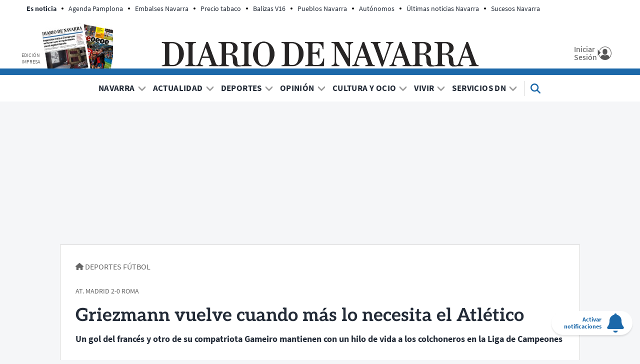

--- FILE ---
content_type: text/html; charset=UTF-8
request_url: https://www.diariodenavarra.es/noticias/deportes/futbol/2017/11/22/griezmann-vuelve-cuando-mas-necesita-atletico-563348-1022.html
body_size: 91573
content:
<!DOCTYPE html>
    <html lang="es">
    <head>
        <meta http-equiv="Content-Type" content="text/html; charset=utf-8" />
            <meta name="viewport" content="width=device-width, initial-scale=1.0" />
    <!-- © DIARIO DE NAVARRA, S.A. -->
<meta name="copyright" content="Diario de Navarra, S.A.">
<link rel="dns-prefetch" href="//cdns.gigya.com">
<link rel="dns-prefetch" href="//cdns.eu1.gigya.com">
<link rel="dns-prefetch" href="//fonts.gstatic.com">
<link rel="dns-prefetch" href="//securepubads.g.doubleclick.net">
<link rel="dns-prefetch" href="//c.amazon-adsystem.com">
<link rel="dns-prefetch" href="//pghub.io">
<link rel="dns-prefetch" href="//cmanager-prometeo.appspot.com">
<link rel="dns-prefetch" href="//sb.scorecardresearch.com">
<link rel="dns-prefetch" href="//www.googletagmanager.com">
<link rel="dns-prefetch" href="//dkumiip2e9ary.cloudfront.net">
<link rel="dns-prefetch" href="//www.googletagservices.com">
<link rel="dns-prefetch" href="//www.google-analytics.com">
<link rel="preconnect" href="https://fonts.googleapis.com" />
<link rel="preconnect" href="https://sdk.privacy-center.org">
<link rel="preconnect" href="https://hb.20m.es">
<meta name="robots" content="max-image-preview:large">
<script type="text/javascript">
    function setViewPort(wideWidth, limitWidth, narrowWidth) {
        var eViewPort = document.getElementsByName('viewport')[0];
        var winWidth = document.documentElement.clientWidth;
        var vpWidth = (winWidth > limitWidth) ? wideWidth : narrowWidth;
        eViewPort.content = 'width=' + vpWidth;
    }
    setViewPort(1400, 500, 360);
</script>


                                
            
    <meta name="title" content="Griezmann vuelve cuando más lo necesita el Atlético" />
<title>Griezmann vuelve cuando más lo necesita el Atlético</title>
<link rel="canonical" href="https://www.diariodenavarra.es/noticias/deportes/futbol/2017/11/22/griezmann-vuelve-cuando-mas-necesita-atletico-563348-1022.html" />
<meta name="description" content="Un gol del francés y otro de su compatriota Gameiro mantienen con un hilo de vida a los colchoneros en la Liga de Campeones." />
<meta name="keywords" content="Crónica del Atlético de Madrid 2-0 Roma de Liga de Campeones" />
<meta name="news_keywords" content="Crónica del Atlético de Madrid 2-0 Roma de Liga de Campeones" />
<meta name="author" content="Diario de Navarra" />
<meta name="language" content="es" />
<meta name="contributor" content="Diario de Navarra" />
<meta name="publisher" content="Diario de Navarra" />
<meta name="rating" content="General" />
<meta name="owner" content="Diario de Navarra" />
<meta name="robots" content="index, follow, max-image-preview:large" />
<meta name="locality" content="Pamplona, Navarra, España, U.E" />
<meta property="article:published_time" content="2017-11-22T22:55:00+01:00" />
<meta property="article:modified_time" content="2017-11-22T22:55:00+01:00" />
<meta property="article:section" content="Fútbol" />
<meta property="fb:app_id" content="747508695357526" />

<meta property="og:title" content="Griezmann vuelve cuando más lo necesita el Atlético" />
<meta property="og:description" content="Un gol del francés y otro de su compatriota Gameiro mantienen con un hilo de vida a los colchoneros en la Liga de Campeones." />
<meta property="og:image" content="https://imagenes.diariodenavarra.es/files/og_thumbnail/uploads/2017/11/22/68c282a777d40.jpeg" />
<meta property="og:image:width" content="1200" />
<meta property="og:image:height" content="675" />
<meta property="og:type" content="article" />
<meta property="og:url" content="https://www.diariodenavarra.es/noticias/deportes/futbol/2017/11/22/griezmann-vuelve-cuando-mas-necesita-atletico-563348-1022.html" />
<meta property="og:site_name" content="Diario de Navarra" />

<meta name="twitter:card" content="summary_large_image"/>
<meta name="twitter:site" content="@DiariodeNavarra"/>
<meta name="twitter:creator" content="@DiariodeNavarra"/>
<meta name="twitter:title" content="Griezmann vuelve cuando más lo necesita el Atlético"/>
<meta property="twitter:description" content="Un gol del francés y otro de su compatriota Gameiro mantienen con un hilo de vida a los colchoneros en la Liga de Campeones."/>
<meta property="twitter:image" content="https://imagenes.diariodenavarra.es/files/og_thumbnail/uploads/2017/11/22/68c282a777d40.jpeg"/>
<script src="/widgets/general/js/mustache.min.js"></script>
                                            

    <link rel="stylesheet" type="text/css" href="https://www.diariodenavarra.es/assets/screen.8b6d326f4576c6da7115.css"/>

                

    <script type="text/javascript">
    var accesscontrol = JSON.parse('{"pubDate":"20171122","section":31,"article":504173,"paywall":"FREE","access":"allow","user":"anonymous"}');
</script>


            
                                                                                    
                                                                                                                                                                                                                                                                                                        
<script type="text/javascript">

    var ox_plantilla = "articulo";
    var ox_articulo = "default";
    var ox_branded = "not_active";
    var ox_cat1 = "deportes";
    var ox_cat2 = "futbol";
    var ox_cat3 = "";
    var ox_cat4 = "";
    var ox_id = "563348";
    var cat_portada = "1022";
    var CAT_PUBLI = "deportes/futbol";
    var publi_ord = parseInt(Math.random() * 10000000000000000);
    var publi_tile = 1;
    var publi_dcopt = '';

</script>

                                                                                                                                                                                                                                                                                                                      
                                                                                                                                                                                                                

                

                
    
<!-- Datalayer -->
<script>
window.dataLayer = window.dataLayer || [];
window.dataLayer.push(
{
"accesstype": (window.accesscontrol.paywall == 'PAY') ? 'suscripcion' : 'abierto',
"layout" : "noticia",
"categoria_id" : "1021",
"categoria" : "deportes",
"subcategoria_id" :"1022",
"subcategoria" : "futbol",
"terciariacategoria" : "",
"terciariacategoria_id" : "",
"lastmodify" : "1",
"createdby" : "1",
"firma" : "EFE. Madrid,Diario de Navarra",
"fechaactualizacion" : "2017-11-22 22:55:00",
"fechapublicacion" : "20171122",
"semantictag" : "",
"semanticCategory" : "",
"keywords" : "Crónica del Atlético de Madrid 2-0 Roma de Liga de Campeones",
"noticia_id" : "347131",
"sessionCount" : "",
"mediatype" : "imagen",
"seotag" : "",
"platform" : "web",
"gaid" : "",
"su" : "",
"kid" : "",
}
);
</script>
<!-- End Datalayer-->

<!-- Prometeo -->
<script type="text/javascript">
(function () {
	window.Prometeo_now = Date.now();
	let loaded = false;
	const MEDIA_ID = "501";
	const USER_COOKIE = "gcu_dn";
	function getCookie(name) {
		const cookie = document.cookie
		.split('; ')
		.find((row) => row.startsWith(`${name}=`));
		return cookie ? cookie.slice(name.length + 1) : null;
	}
	const dataLayerObject = dataLayer && dataLayer[0] || {};
	window._PROMETEO_MEDIA_CONFIG = window._PROMETEO_MEDIA_CONFIG || {};
	window._PROMETEO_MEDIA_CONFIG.trackEvents = function(){};
	window._PROMETEO_MEDIA_CONFIG.siteId = MEDIA_ID;
	window._PROMETEO_MEDIA_CONFIG.author = dataLayerObject.firma || "" ;
	window._PROMETEO_MEDIA_CONFIG.author_id = dataLayerObject.createdBy || "" ;
	window._PROMETEO_MEDIA_CONFIG.publish_time = dataLayerObject.fechaactualizacion || "";
	window._PROMETEO_MEDIA_CONFIG.article_id = dataLayerObject.noticia_id || "";
	window._PROMETEO_MEDIA_CONFIG.content_type = dataLayerObject.layout || "";
	window._PROMETEO_MEDIA_CONFIG.section = dataLayerObject.categoria || "";
	window._PROMETEO_MEDIA_CONFIG.category_3 = dataLayerObject.terciariacategoria ||"" ;
	window._PROMETEO_MEDIA_CONFIG.tags = dataLayerObject.seotag ||"" ;
	window._PROMETEO_MEDIA_CONFIG.actual_block = (dataLayerObject.layout == 'articulo')? "block_1" || null : null;
	window._PROMETEO_MEDIA_CONFIG.sub_section = dataLayerObject.subcategoria || "";
	window._PROMETEO_MEDIA_CONFIG.accesstype = dataLayerObject.accesstype ||"";
	window._PROMETEO_MEDIA_CONFIG.userId = getCookie(USER_COOKIE);
	window._PROMETEO_MEDIA_CONFIG.cuser = USER_COOKIE;
	window._PROMETEO_MEDIA_CONFIG.thumbnail_image = "https://imagenes.diariodenavarra.es/files/low_quality/uploads/2017/11/22/68c282a777d40.jpeg";
	window._PROMETEO_MEDIA_CONFIG.url = window.location.href;
})();
</script>
<!-- End Prometeo -->

<!-- Marfeel index meta-tags -->
<meta property="mrf:tags" content="layout:noticia" />
<meta property="mrf:tags" content="lastmodify:1" />
<!--<meta property="mrf:authors" content="1" />-->
<meta property="mrf:tags" content="firma:EFE. Madrid,Diario de Navarra" />
<meta property="mrf:tags" content="fechapublicacion:20171122" />
<meta property="mrf:tags" content="keywords:Crónica del Atlético de Madrid 2-0 Roma de Liga de Campeones" />
<meta property="mrf:tags" content="noticia_id:347131" />
<meta property="mrf:tags" content="mediatype:imagen" />
<meta property="mrf:tags" content="accesstype:abierto" />
<meta property="mrf:tags" content="seotag:" />
<meta property="mrf:tags" content="categoria:deportes" />
<meta property="mrf:tags" content="subcategoria:futbol" />
<meta property="mrf:tags" content="terciariacategoria:sintc" />
<meta property="mrf:sections" content="deportes" /><meta property="mrf:tags" content="sub-section:futbol" /><!-- end Marfeel index meta-tags -->
<style>
	.c-detail__body iframe[src*="youtube.com/embed"]{
		aspect-ratio: 16 / 9;
		width: 100%;
		height: auto;
	}
</style>
<!-- Google Tag Manager -->
<script>(function(w,d,s,l,i){w[l]=w[l]||[];w[l].push({'gtm.start':
new Date().getTime(),event:'gtm.js'});var f=d.getElementsByTagName(s)[0],
j=d.createElement(s),dl=l!='dataLayer'?'&l='+l:'';j.async=true;j.src=
'https://www.googletagmanager.com/gtm.js?id='+i+dl;f.parentNode.insertBefore(j,f);
})(window,document,'script','dataLayer','GTM-KM22BXRR');</script>
<!-- Google Tag Manager addoor-->
<script>
if( window.accesscontrol.user != 'subscriber' && window.ox_plantilla === 'articulo' && (window.ox_articulo === 'default' || window.ox_articulo === 'opinion' || window.ox_articulo === 'entrevista' || window.ox_articulo === 'video' || window.ox_articulo === 'coverage' || window.ox_articulo === 'letter')){
	var m = setInterval(r, 100);
    function r(){
    	if(window.Mustache != undefined){
    		(function(w,d,s,l,i){w[l]=w[l]||[];w[l].push({'gtm.start':
			new Date().getTime(),event:'gtm.js'});var f=d.getElementsByTagName(s)[0],
			j=d.createElement(s),dl=l!='dataLayer'?'&l='+l:'';j.async=true;j.src=
			'https://www.googletagmanager.com/gtm.js?id='+i+dl;f.parentNode.insertBefore(j,f);
			})(window,document,'script','dataLayer','GTM-P3BNRJ4L');
			clearInterval(m);
    	}	
    }    
}
</script>
<!-- End Google Tag Manager -->
    


                <script type="application/ld+json">{"@context":"https:\/\/schema.org","@type":"NewsMediaOrganization","name":"Diario de Navarra","legalName":"Diario de Navarra S.A","url":"https:\/\/www.diariodenavarra.es","logo":{"@type":"ImageObject","url":"https:\/\/www.diariodenavarra.es\/images\/logo_dn_big.png","width":1800,"height":1800},"foundingDate":"1903","address":{"@type":"PostalAddress","streetAddress":"Zapateria 49","addressLocality":"Pamplona","addressRegion":"NA","postalCode":"31001","addressCountry":"ES"},"contactPoint":{"@type":"ContactPoint","contactType":"customer support","telephone":"948076068","email":"soporte@diariodenavarra.es"},"sameAs":["https:\/\/es.wikipedia.org\/wiki\/Diario_de_Navarra","https:\/\/es-es.facebook.com\/diariodenavarra","https:\/\/twitter.com\/DiariodeNavarra","https:\/\/www.youtube.com\/channel\/UCKCECBELUUinkKIO3h2JYuw"]}</script>
            <script type="application/ld+json">{"@context":"https:\/\/schema.org","@type":"WebSite","name":"Diario de Navarra","url":"https:\/\/www.diariodenavarra.es"}</script>
            <script type="application/ld+json">{"@context":"https:\/\/schema.org","@type":"BreadcrumbList","itemListElement":[{"@type":"ListItem","position":1,"name":"Inicio","item":"https:\/\/www.diariodenavarra.es"},{"@type":"ListItem","position":2,"name":"Deportes","item":"https:\/\/www.diariodenavarra.es\/noticias\/deportes\/portada"},{"@type":"ListItem","position":3,"name":"F\u00fatbol","item":"https:\/\/www.diariodenavarra.es\/noticias\/deportes\/futbol\/portada"},{"@type":"ListItem","position":4,"name":"Griezmann Vuelve Cuando M\u00e1s Lo Necesita El Atl\u00e9tico","item":"https:\/\/www.diariodenavarra.es\/noticias\/deportes\/futbol\/2017\/11\/22\/griezmann-vuelve-cuando-mas-necesita-atletico-563348-1022.html"}]}</script>
            <script type="application/ld+json">{"@type":"ReportageNewsArticle","@context":"https:\/\/schema.org","headline":"Griezmann vuelve cuando m\u00e1s lo necesita el Atl\u00e9tico","alternativeHeadline":"AT. MADRID 2-0 ROMA","datePublished":"2017-11-22T22:55:00+0100","dateModified":"2017-11-22T22:55:00+0100","publisher":{"@type":"Organization","name":"Diario de Navarra","logo":{"@type":"ImageObject","url":"https:\/\/www.diariodenavarra.es\/images\/logo_dn_big.png","width":1800,"height":1800}},"description":"Un gol del franc\u00e9s y otro de su compatriota Gameiro mantienen con un hilo de vida a los colchoneros en la Liga de Campeones","keywords":"Cr\u00f3nica del Atl\u00e9tico de Madrid 2-0 Roma de Liga de Campeones","articleSection":"F\u00fatbol","articleBody":"Un golazo de Antoine Griezmann, con un remate formidable de media chilena, sostuvo la fe del Atl\u00e9tico de Madrid en la Liga de Campeones con un triunfo esencial contra el Roma, completado por Kevin Gameiro (2-0), para seguir vivo en la pelea por los octavos, pero todav\u00eda sin depender de s\u00ed mismo. \nA\u00fan necesita una combinaci\u00f3n de resultados, que pasan por su victoria en la \u00faltima jornada frente al Chelsea en Stamford Bridge y al menos un empate del Qarabag en el estadio Ol\u00edmpico de Roma, para avanzar a la siguiente ronda del m\u00e1ximo torneo europeo. A\u00fan dif\u00edcil, pero no imposible. Mientras tanto, ya ha asegurado la Liga Europa. \nUna \u00faltima ocasi\u00f3n para la ambici\u00f3n del Atl\u00e9tico, que hoy ni esper\u00f3 ni dud\u00f3 cu\u00e1l era el camino. Despu\u00e9s de tres empates y una derrota en cuatro jornadas, al borde de la eliminaci\u00f3n, s\u00f3lo val\u00eda la victoria. No hab\u00eda t\u00e9rminos medios, menos a\u00fan con lo que hab\u00eda sucedido unas horas antes en Baku: el 0-4 del Chelsea al Qarabag. \nJug\u00f3 con esa vocaci\u00f3n el conjunto rojiblanco, a\u00fan con sus d\u00e9ficit de precisi\u00f3n, a\u00fan con su inseguridad en determinados momentos, a\u00fan sin el desborde que ha demostrado muchas veces, pero s\u00ed con presi\u00f3n, con intensidad, con despliegue f\u00edsico, con inconformismo y con verticalidad, dispuesto a mantener la esperanza en la Champions. \nY la \u00fanica f\u00f3rmula era ganar al Roma, que le cre\u00f3 los mismos problemas que se provoc\u00f3 \u00e9l mismo, cuando el Atl\u00e9tico cometi\u00f3 errores en su salida de bal\u00f3n, unos cuantos al principio, un par de Thomas, inesperado lateral derecho entre las lesiones de Juanfran, de \u00faltima hora, y Vrsaljko; otro de Lucas, uno m\u00e1s de Augusto... \nTambi\u00e9n cuando el conjunto italiano logr\u00f3 eludir la presi\u00f3n del equipo rojiblanco, pero ninguna con una llegada clara al \u00e1rea de Jan Oblak en todo el primer tiempo, sin ninguna exigencia porque no hubo ni un solo remate del Roma sobre su porter\u00eda. Alguno amago m\u00e1s hubo del Atl\u00e9tico: un cabezazo de Koke, un par de tiros de Carrasco, otro de un activo Griezmann y un gol anulado a Augusto en el minuto 41. \nTodo dentro de un duelo competido, peleado, en el que el Atl\u00e9tico se expon\u00eda m\u00e1s -al Roma le bastaba con un punto para cubrir el tr\u00e1nsito hacia los octavos de final-, pero a\u00fan rebuscaba un caudal de ocasiones que pusiera en aprietos reales al brasile\u00f1o Allison, estrella en el 0-0 del Ol\u00edmpico y sin estiradas hasta el descanso. \nNecesitaba conectar con m\u00e1s soltura en los \u00faltimos metros, el lugar donde se ganan los partidos y donde se estrellaba este mi\u00e9rcoles la insistencia del Atl\u00e9tico, al que entonces le sobr\u00f3 un regate, le falt\u00f3 un pase o las dos cosas para hacer da\u00f1o a su adversario, cumplidor sin m\u00e1s, beneficiado por el paso del tiempo. \nYa por el minuto 57, cuando el argentino Diego Simeone incluy\u00f3 una pieza m\u00e1s de ataque, Correa por Augusto, para tensar m\u00e1s el partido, que ya s\u00ed parec\u00eda del Atl\u00e9tico, a la vez m\u00e1s expuesto en defensa y con el susto que provoc\u00f3 Nainggolan con un centro chut, aparentemente intencionado, contra el poste, a la hora del duelo. \nPero tambi\u00e9n, a\u00fan a r\u00e1fagas, con la recuperaci\u00f3n de la pelota m\u00e1s arriba, con todo lo que eso supone para \u00e9l y para su rival, mientras el Atl\u00e9tico se vaciaba rumbo al ataque, al gol y a la victoria, suya con un golazo de Antoine Griezmann, con una incre\u00edble media chilena con la que culmin\u00f3 la mejor jugada del choque de los rojiblancos. \nPorque parti\u00f3 desde la defensa de Lucas Hern\u00e1ndez, porque lleg\u00f3 hasta Filipe Luis, porque conect\u00f3 con Fernando Torres, que sorte\u00f3 a la defensa contraria con un env\u00edo por arriba para el centro de Correa y por la definici\u00f3n espectacular de Griezmann. Punto y final a ocho partidos consecutivos sin marcar. Punto y final a los pitos. \nY un impulso para el Atl\u00e9tico, que complet\u00f3 la victoria con el 2-0 de Kevin Gameiro, a pase tambi\u00e9n de su compatriota, y que mantiene la fe a falta de la \u00faltima jornada, de la \u00faltima oportunidad: ganar en Londres y esperar un tropiezo del Roma. \n&lt;div class=\"box_grey\">2 - Atl\u00e9tico de Madrid: Oblak; Thomas, Gim\u00e9nez, Lucas, Filipe; Koke (Gabi, m. 61), Augusto (Correa, m. 57), Sa\u00fal, Carrasco (Gameiro, m. 66); Griezmnan y Fernando Torres. \n0 - Roma: Alisson Becker; Bruno Peres, Manolas, Fazio, Kolarov; Nainggolan, Gonalons (El Shaarawy, m. 78), Pellegrini (Strootman, m. 61); Perotti, Dzeko y Gerson (Defrel, m. 70). \nGoles: 1-0, m. 70: Griezmann, de volea acrob\u00e1tica a pase de Correa. 2-0, m. 86: Gameiro regate a Allison y marca tras un pase de Griezmann. \n\u00c1rbitro: Bjorn Kuipers (Holanda). Expuls\u00f3 a Bruno Peres, del Roma, por doble amarilla (m. 62 y 83). Amonest\u00f3 al local Filipe (m. 60) y a los visitantes Manolas (m. 6). \nIncidencias: partido correspondiente a la quinta jornada del grupo C de la Liga de Campeones, disputado en el estadio Wanda Metropolitano ante unos 60.000 espectadores.&lt;\/div&gt;","mainEntityOfPage":{"@type":"WebPage","@id":"https:\/\/www.diariodenavarra.es\/noticias\/deportes\/futbol\/2017\/11\/22\/griezmann-vuelve-cuando-mas-necesita-atletico-563348-1022.html"},"author":{"@type":"Person","name":"EFE. Madrid"},"image":[{"@type":"ImageObject","url":"https:\/\/imagenes.diariodenavarra.es\/files\/article_main_microformat\/uploads\/2017\/11\/22\/68c282a777d40.jpeg","width":1200,"height":675}],"video":[],"audio":[],"copyrightHolder":"Diario de Navarra, S.A.","copyrightNotice":"Queda prohibida toda reproducci\u00f3n sin permiso escrito de la empresa a los efectos del art\u00edculo 32.1, p\u00e1rrafo segundo, de la Ley de Propiedad Intelectual Espa\u00f1ola. https:\/\/www.boe.es\/buscar\/act.php?id=BOE-A-1996-8930","copyrightYear":"2026","isAccessibleForFree":false,"isPartOf":{"@type":["CreativeWork","Product"],"name":"Diario de Navarra","productID":"diariodenavarra.es:showcase"}}</script>
        
    <script type="text/javascript" src="https://www.diariodenavarra.es/assets/article.bundle.js" defer></script>


                            <link rel="alternate" type="application/rss+xml" title="RSS | Diario de Navarra" href="/rss/contenidos.xml"/>
                        <link type="image/x-icon" href="https://www.diariodenavarra.es/images/favicon.ico" rel="shortcut icon" />
        <link type="image/x-icon" href="https://www.diariodenavarra.es/images/favicon.ico" rel="icon" />
        <link type="image/x-icon" href="https://www.diariodenavarra.es/images/iphone_dn.png" rel="apple-touch-icon" />
                <!-- Google showcase scripts -->
<script type="didomi/javascript" data-vendor="didomi:google" async subscriptions-control="manual" src="https://news.google.com/swg/js/v1/swg.js"></script>
<script type="didomi/javascript" data-vendor="didomi:google" async src="https://news.google.com/swg/js/v1/swg-gaa.js"></script>
<script type="didomi/javascript" data-vendor="didomi:google" src="https://accounts.google.com/gsi/client" async defer></script>
<script type="didomi/javascript" data-vendor="didomi:google" src="/widgets/showcase/main.js?v=20221128" defer></script>
<!-- End Google showcase scripts -->
<style>
  div#AdSlot_megabanner {
    padding-top: 15px !important;
    min-height: 265px;
    text-align: center;
  }
  @media only screen and (max-width: 767px){
    div#AdSlot_megabanner {
     min-height: 115px !important;
    }
  }
  .c-header.c-header--sticky {
	  height:inherit!important;
  }
  .c-title--obituary{
    margin-bottom:20px;
  }
</style>

    </head>
    <body     
    class="article-page "
>
                    <noscript><iframe src="https://www.googletagmanager.com/ns.html?id=GTM-KM22BXRR"
height="0" width="0" style="display:none;visibility:hidden"></iframe></noscript>
        <div id="main-container" class="main-container">

            <header class="c-header" id="cab">
    <div class="c-header__top center con">
        <div class="c-header__aside">
            <div class="o-container">
                                    <div class="c-header__aside__container"><p class="c-header__aside__title"><span>Es noticia</span></p><ul class="c-header__aside__list"><li class="c-header__aside__item"><a class="c-header__aside__link" href="/noticias/navarra/pamplona-comarca/pamplona/2026/01/15/planes-ninos-pamplona-semana-leyenda-gigantes-mentalismo-cuento-musical-806424-17.html">Agenda Pamplona</a></li><li class="c-header__aside__item"><a class="c-header__aside__link" href="/noticias/navarra/2026/01/14/embalses-navarra-semana-12-enero-situacion-yesa-alloz-eugi-e-itoiz-806539-15.html">Embalses Navarra</a></li><li class="c-header__aside__item"><a class="c-header__aside__link" href="/noticias/vivir/2026/01/13/precio-tabaco-sube-2026-son-marcas-cajetillas-afectadas-806408-108.html">Precio tabaco</a></li><li class="c-header__aside__item"><a class="c-header__aside__link" href="/noticias/vivir/motor/2026/01/12/mapa-balizas-v16-real-queda-privacidad-805885-113.html">Balizas V16</a></li><li class="c-header__aside__item"><a class="c-header__aside__link" href="/noticias/vivir/turismo/2026/01/09/pueblo-bonito-navarra-visitar-invierno-revista-viajar-805766-111.html">Pueblos Navarra</a></li><li class="c-header__aside__item"><a class="c-header__aside__link" href="/noticias/actualidad/nacional/2026/01/05/cuota-pagaran-autonomos-2026-805541-28.html">Autónomos</a></li><li class="c-header__aside__item"><a class="c-header__aside__link" href="https://www.diariodenavarra.es/tag/ultimas-noticias-navarra" rel>Últimas noticias Navarra</a></li><li class="c-header__aside__item"><a class="c-header__aside__link" href="https://www.diariodenavarra.es/tag/sucesos-navarra" rel>Sucesos Navarra</a></li></ul></div>
                            </div>
        </div>
        <div class="c-header__middle">
            <button class="c-header__nav-btn" data-type="menu" aria-label="Menu">
                <span class="c-header__nav-btn__txt u-show-lg-only">Menú</span>
                <div class="hamburger-box">
                    <div class="hamburger-inner"></div>
                </div>
            </button>
            <div class="c-header__print">
                <a href="https://epaperdn.diariodenavarra.es/e-paper_diario/ " title="Edición impresa" class="imp" target="_blank">
                    <span>Edición impresa</span>
                    <img src="https://www.diariodenavarra.es/images/edicion_impresa.png" alt="Edición impresa" width="143" height="90">
                </a>
            </div>
                <a href="https://www.diariodenavarra.es/" title="Diario de Navarra">
        <img src="https://www.diariodenavarra.es/images/logo_dn.png" alt="Diario de Navarra" width="635" height="50">
        <span class="sr-only">Diario de Navarra</span>
    </a>
            <div class="c-header__options">
                <div id="loginwrapper2_header" class="loginwrapper2">
                    <a href="/pags/inicio-sesion.html" title="Mi Cuenta" class="c-header__user login loginGigya">
                        <div class="c-header__user__container">
                        <span class="c-header__user__txt">
                            <span>Iniciar Sesión</span>
                        </span>
                        </div>
                    </a>
                </div>
                <a href="https://mundodn.diariodenavarra.es/nuestros-productos/suscripcion-diario-navarra.html?utm_source=diariodenavarra.es&amp;amp;utm_medium=referral&amp;amp;utm_campaign=Boton_home"
                   title="Suscríbete" class="o-button o-button--primary susc" style="display:none;" target="_blank">Suscríbete</a>
            </div>
        </div>
    </div>
    <div class="c-header__nav" id="nav">
        <form action="/search" class="c-header__search__form" data-name="form_search">
            <button class="c-header__search" data-type="search">
                <svg class="c-header__search__icon" width="24" height="24" xmlns="http://www.w3.org/2000/svg" viewBox="0 0 512 512">
                    <path d="M416 208c0 45.9-14.9 88.3-40 122.7L502.6 457.4c12.5 12.5 12.5 32.8 0 45.3s-32.8 12.5-45.3 0L330.7 376c-34.4 25.2-76.8 40-122.7 40C93.1 416 0 322.9 0 208S93.1 0 208 0S416 93.1 416 208zM208 352a144 144 0 1 0 0-288 144 144 0 1 0 0 288z"></path>
                </svg>
                <span class="sr-only">Buscar</span>
            </button>

            <input type="search" placeholder="Escribe aquí tu búsqueda en DN.es" name="q">
            <button data-type="reset" class="c-header__search__close" style="display: none;">
                <svg xmlns="http://www.w3.org/2000/svg" width="10" height="10" viewBox="0 0 32 32" fill="none">
                    <path d="M15.9996 17.2375L27.3809 28.6188L28.6183 27.3813L17.237 16.0001L28.6183 4.61878L27.3809 3.38135L15.9996 14.7626L4.6183 3.38135L3.38086 4.61878L14.7621 16.0001L3.38086 27.3813L4.6183 28.6188L15.9996 17.2375Z" fill="none" stroke="currentColor" stroke-width="4"></path>
                </svg>
                <span class="sr-only">Cerrar</span>
            </button>
        </form>
        <nav class="c-header__nav__container">
            <a href="https://www.diariodenavarra.es/" title="Actualidad Navarra, Pamplona, Tudela, Estella, Osasuna, Deportes, Gobierno de Navarra, Ayuntamiento de Pamplona, Política, Economía, Trabajo, Sociedad.">
                <img src="https://www.diariodenavarra.es/images/logo_dn_sticky.png" class="c-header__nav__logo" alt="Actualidad Navarra, Pamplona, Tudela, Estella, Osasuna, Deportes, Gobierno de Navarra, Ayuntamiento de Pamplona, Política, Economía, Trabajo, Sociedad." width="72" height="72">
            </a>
                            <ul class="c-header__nav__list" itemscope="navigation" itemtype="https://schema.org/SiteNavigationElement"><li class="c-header__nav__item"><span itemprop="name"><a itemprop="url" class="c-header__nav__link" href="/noticias/navarra/portada/">Navarra</a></span><div class="c-header__nav__icon"><span class="c-header__nav__more u-hide-menu">+</span><span class="c-header__nav__less u-hide-menu">_</span><svg class="u-hide-menu-max" xmlns="http://www.w3.org/2000/svg" width="8" height="4" viewbox="0 0 8 4"><path d="M0 0 L4 4 L8 0" stroke="currentColor" stroke-width="1.5" fill="none"></path></svg></div><nav class="c-header__nav__child"><div class="c-header__submenu"><div class="c-header__submenu__column"><ul><li class="c-header__nav__item"><span itemprop="name"><a class="c-header__nav__link" itemprop="url" href="/noticias/navarra/pamplona-comarca/portada/">Pamplona y Comarca</a></span></li><li class="c-header__nav__item"><span itemprop="name"><a class="c-header__nav__link" itemprop="url" href="/noticias/navarra/tudela-ribera/portada/">Tudela y Ribera</a></span></li><li class="c-header__nav__item"><span itemprop="name"><a class="c-header__nav__link" itemprop="url" href="/noticias/navarra/tierra-estella/portada/">Tierra Estella</a></span></li><li class="c-header__nav__item"><span itemprop="name"><a class="c-header__nav__link" itemprop="url" href="/noticias/navarra/tafalla-zona-media/portada/">Tafalla y Zona Media</a></span></li></ul></div><div class="c-header__submenu__column"><ul><li class="c-header__nav__item"><span itemprop="name"><a class="c-header__nav__link" itemprop="url" href="/noticias/navarra/sanguesa-merindad/portada/">Sangüesa y Merindad</a></span></li><li class="c-header__nav__item"><span itemprop="name"><a class="c-header__nav__link" itemprop="url" href="/noticias/navarra/zona-norte/portada/">Zona Norte</a></span></li><li class="c-header__nav__item"><span itemprop="name"><a class="c-header__nav__link" itemprop="url" href="/noticias/vivir/educacion/portada/">Educación y Familia</a></span></li><li class="c-header__nav__item"><span itemprop="name"><a class="c-header__nav__link" itemprop="url" href="/noticias/negocios/dn-management/portada/">DN Management</a></span></li></ul></div><div class="c-header__submenu__column"><ul><li class="c-header__nav__item"><span itemprop="name"><a class="c-header__nav__link" itemprop="url" href="/noticias/negocios/vivienda/portada/">Vivienda</a></span></li><li class="c-header__nav__item"><span itemprop="name"><a class="c-header__nav__link" itemprop="url" href="/noticias/negocios/dn-inmo/portada/">DN Inmo</a></span></li><li class="c-header__nav__item"><span itemprop="name"><a class="c-header__nav__link" itemprop="url" href="/noticias/san-fermin/portada/">San Fermín </a></span></li><li class="c-header__nav__item"><span itemprop="name"><a class="c-header__nav__link" itemprop="url" href="/noticias/dn/portada/">Selección de la redacción</a></span></li></ul></div></div></nav></li><li class="c-header__nav__item"><span itemprop="name"><a itemprop="url" class="c-header__nav__link" href="/noticias/actualidad/portada/">Actualidad</a></span><div class="c-header__nav__icon"><span class="c-header__nav__more u-hide-menu">+</span><span class="c-header__nav__less u-hide-menu">_</span><svg class="u-hide-menu-max" xmlns="http://www.w3.org/2000/svg" width="8" height="4" viewbox="0 0 8 4"><path d="M0 0 L4 4 L8 0" stroke="currentColor" stroke-width="1.5" fill="none"></path></svg></div><nav class="c-header__nav__child"><div class="c-header__submenu"><div class="c-header__submenu__column"><ul><li class="c-header__nav__item"><span itemprop="name"><a class="c-header__nav__link" itemprop="url" href="/noticias/actualidad/nacional/portada/">Nacional</a></span></li><li class="c-header__nav__item"><span itemprop="name"><a class="c-header__nav__link" itemprop="url" href="/noticias/actualidad/internacional/portada/">Internacional</a></span></li></ul></div><div class="c-header__submenu__column"><ul><li class="c-header__nav__item"><span itemprop="name"><a class="c-header__nav__link" itemprop="url" href="/noticias/negocios/economia/portada/">Economía</a></span></li><li class="c-header__nav__item"><span itemprop="name"><a class="c-header__nav__link" itemprop="url" href="/noticias/sucesos/portada/">Sucesos</a></span></li></ul></div></div></nav></li><li class="c-header__nav__item"><span itemprop="name"><a itemprop="url" class="c-header__nav__link" href="/noticias/deportes/portada/">Deportes</a></span><div class="c-header__nav__icon"><span class="c-header__nav__more u-hide-menu">+</span><span class="c-header__nav__less u-hide-menu">_</span><svg class="u-hide-menu-max" xmlns="http://www.w3.org/2000/svg" width="8" height="4" viewbox="0 0 8 4"><path d="M0 0 L4 4 L8 0" stroke="currentColor" stroke-width="1.5" fill="none"></path></svg></div><nav class="c-header__nav__child"><div class="c-header__submenu"><div class="c-header__submenu__column"><ul><li class="c-header__nav__item"><span itemprop="name"><a class="c-header__nav__link" itemprop="url" href="/noticias/deportes/futbol/osasuna/portada/">Osasuna</a></span></li><li class="c-header__nav__item"><span itemprop="name"><a class="c-header__nav__link" itemprop="url" href="/noticias/deportes/futbol/portada/">Fútbol</a></span></li><li class="c-header__nav__item"><span itemprop="name"><a class="c-header__nav__link" itemprop="url" href="/noticias/deportes/futbol/futbol-navarra/portada/">Fútbol Navarro</a></span></li><li class="c-header__nav__item"><span itemprop="name"><a class="c-header__nav__link" itemprop="url" href="/noticias/deportes/futbol-sala/portada/">Fútbol sala</a></span></li></ul></div><div class="c-header__submenu__column"><ul><li class="c-header__nav__item"><span itemprop="name"><a class="c-header__nav__link" itemprop="url" href="/noticias/deportes/pelota/portada/">Pelota</a></span></li><li class="c-header__nav__item"><span itemprop="name"><a class="c-header__nav__link" itemprop="url" href="/noticias/deportes/dn-running/portada/">DN Running</a></span></li><li class="c-header__nav__item"><span itemprop="name"><a class="c-header__nav__link" itemprop="url" href="/noticias/deportes/balonmano/portada/">Balonmano</a></span></li><li class="c-header__nav__item"><span itemprop="name"><a class="c-header__nav__link" itemprop="url" href="/noticias/deportes/ciclismo/portada/">Ciclismo</a></span></li></ul></div><div class="c-header__submenu__column"><ul><li class="c-header__nav__item"><span itemprop="name"><a class="c-header__nav__link" itemprop="url" href="/noticias/deportes/baloncesto/portada/">Baloncesto</a></span></li><li class="c-header__nav__item"><span itemprop="name"><a class="c-header__nav__link" itemprop="url" href="/noticias/deportes/deportes-motor/portada/">Deportes de motor</a></span></li><li class="c-header__nav__item"><span itemprop="name"><a class="c-header__nav__link" itemprop="url" href="/noticias/deportes/tenis/portada/">Tenis</a></span></li><li class="c-header__nav__item"><span itemprop="name"><a class="c-header__nav__link" itemprop="url" href="/noticias/deportes/mas-deporte/portada/">Más deporte</a></span></li></ul></div></div></nav></li><li class="c-header__nav__item"><span itemprop="name"><a itemprop="url" class="c-header__nav__link" href="/noticias/opinion/portada/">Opinión</a></span><div class="c-header__nav__icon"><span class="c-header__nav__more u-hide-menu">+</span><span class="c-header__nav__less u-hide-menu">_</span><svg class="u-hide-menu-max" xmlns="http://www.w3.org/2000/svg" width="8" height="4" viewbox="0 0 8 4"><path d="M0 0 L4 4 L8 0" stroke="currentColor" stroke-width="1.5" fill="none"></path></svg></div><nav class="c-header__nav__child"><div class="c-header__submenu"><div class="c-header__submenu__column"><ul><li class="c-header__nav__item"><span itemprop="name"><a class="c-header__nav__link" itemprop="url" href="/noticias/participacion/cartasaldirector/portada/">Cartas Al Director</a></span></li></ul></div><div class="c-header__submenu__column"><ul><li class="c-header__nav__item"><span itemprop="name"><a class="c-header__nav__link" itemprop="url" href="/noticias/participacion/portada/">Participación</a></span></li></ul></div></div></nav></li><li class="c-header__nav__item"><span itemprop="name"><a itemprop="url" class="c-header__nav__link" href="/noticias/cultura-ocio/portada/">Cultura y Ocio</a></span><div class="c-header__nav__icon"><span class="c-header__nav__more u-hide-menu">+</span><span class="c-header__nav__less u-hide-menu">_</span><svg class="u-hide-menu-max" xmlns="http://www.w3.org/2000/svg" width="8" height="4" viewbox="0 0 8 4"><path d="M0 0 L4 4 L8 0" stroke="currentColor" stroke-width="1.5" fill="none"></path></svg></div><nav class="c-header__nav__child"><div class="c-header__submenu"><div class="c-header__submenu__column"><ul><li class="c-header__nav__item"><span itemprop="name"><a class="c-header__nav__link" itemprop="url" href="/noticias/cultura-ocio/ocio/portada/">OCIO</a></span></li><li class="c-header__nav__item"><span itemprop="name"><a class="c-header__nav__link" itemprop="url" href="/pags/definde.html">Agenda de ocio</a></span></li><li class="c-header__nav__item"><span itemprop="name"><a class="c-header__nav__link" itemprop="url" href="/tag/festivales">Fiestas y festivales populares</a></span></li><li class="c-header__nav__item"><span itemprop="name"><a class="c-header__nav__link" itemprop="url" href="/noticias/vivir/turismo/portada/">Turismo</a></span></li><li class="c-header__nav__item"><span itemprop="name"><a class="c-header__nav__link" itemprop="url" href="/noticias/vivir/gastronomia/portada/">Gastronomía</a></span></li><li class="c-header__nav__item"><span itemprop="name"><a class="c-header__nav__link" itemprop="url" href="/noticias/magazine/television/portada/">Televisión</a></span></li><li class="c-header__nav__item"><span itemprop="name"><a class="c-header__nav__link" itemprop="url" href="/tag/videojuegos">Videojuegos</a></span></li><li class="c-header__nav__item"><span itemprop="name"><a class="c-header__nav__link" itemprop="url" href="/pags/pasatiempos-dn.html">Pasatiempos </a></span></li></ul></div><div class="c-header__submenu__column"><ul><li class="c-header__nav__item"><span itemprop="name"><a class="c-header__nav__link" itemprop="url" href="/noticias/cultura-ocio/cultura/portada/">CULTURA</a></span></li><li class="c-header__nav__item"><span itemprop="name"><a class="c-header__nav__link" itemprop="url" href="/tag/musica">Música</a></span></li><li class="c-header__nav__item"><span itemprop="name"><a class="c-header__nav__link" itemprop="url" href="https://www.diariodenavarra.es/tag/teatro" title="Teatro" rel>Teatro</a></span></li><li class="c-header__nav__item"><span itemprop="name"><a class="c-header__nav__link" itemprop="url" href="/tag/espectaculos">Espectáculos (magia, danza)</a></span></li><li class="c-header__nav__item"><span itemprop="name"><a class="c-header__nav__link" itemprop="url" href="/noticias/vivir/ciencia/portada/">Ciencia</a></span></li><li class="c-header__nav__item"><span itemprop="name"><a class="c-header__nav__link" itemprop="url" href="/tag/arte">Arte</a></span></li></ul></div><div class="c-header__submenu__column"><ul><li class="c-header__nav__item"><span itemprop="name"><a class="c-header__nav__link" itemprop="url" href="/tag/libros">Libros</a></span></li><li class="c-header__nav__item"><span itemprop="name"><a class="c-header__nav__link" itemprop="url" href="/tag/cine">Cine</a></span></li><li class="c-header__nav__item"><span itemprop="name"><a class="c-header__nav__link" itemprop="url" href="/tag/series-television">Series </a></span></li><li class="c-header__nav__item"><span itemprop="name"><a class="c-header__nav__link" itemprop="url" href="/tag/historia">Historia y patrimonio</a></span></li></ul></div></div></nav></li><li class="c-header__nav__item"><span itemprop="name"><a itemprop="url" class="c-header__nav__link" href="/noticias/vivir/portada/">Vivir</a></span><div class="c-header__nav__icon"><span class="c-header__nav__more u-hide-menu">+</span><span class="c-header__nav__less u-hide-menu">_</span><svg class="u-hide-menu-max" xmlns="http://www.w3.org/2000/svg" width="8" height="4" viewbox="0 0 8 4"><path d="M0 0 L4 4 L8 0" stroke="currentColor" stroke-width="1.5" fill="none"></path></svg></div><nav class="c-header__nav__child"><div class="c-header__submenu"><div class="c-header__submenu__column"><ul><li class="c-header__nav__item"><span itemprop="name"><a class="c-header__nav__link" itemprop="url" href="/noticias/vivir/motor/portada/">Motor</a></span></li><li class="c-header__nav__item"><span itemprop="name"><a class="c-header__nav__link" itemprop="url" href="/noticias/vivir/tecnologia/portada/">Tecnología</a></span></li></ul></div><div class="c-header__submenu__column"><ul><li class="c-header__nav__item"><span itemprop="name"><a class="c-header__nav__link" itemprop="url" href="/noticias/vivir/vida-sana/portada/">Vida Sana y bienestar</a></span></li><li class="c-header__nav__item"><span itemprop="name"><a class="c-header__nav__link" itemprop="url" href="/noticias/vivir/moda/portada/">Moda</a></span></li></ul></div><div class="c-header__submenu__column"><ul><li class="c-header__nav__item"><span itemprop="name"><a class="c-header__nav__link" itemprop="url" href="/noticias/magazine/portada/">Gente y famosos</a></span></li><li class="c-header__nav__item"><span itemprop="name"><a class="c-header__nav__link" itemprop="url" href="/noticias/vivir/seguros/portada/">Seguros</a></span></li></ul></div></div></nav></li><li class="c-header__nav__item"><span itemprop="name"><a itemprop="url" class="c-header__nav__link" href="/pags/servicios/servicios-diario-navarra.html">Servicios DN</a></span><div class="c-header__nav__icon"><span class="c-header__nav__more u-hide-menu">+</span><span class="c-header__nav__less u-hide-menu">_</span><svg class="u-hide-menu-max" xmlns="http://www.w3.org/2000/svg" width="8" height="4" viewbox="0 0 8 4"><path d="M0 0 L4 4 L8 0" stroke="currentColor" stroke-width="1.5" fill="none"></path></svg></div><nav class="c-header__nav__child"><div class="c-header__submenu"><div class="c-header__submenu__column"><span class="title">PARA <i>SUSCRIPTORES</i></span><ul><li class="c-header__nav__item"><span itemprop="name"><a class="c-header__nav__link" itemprop="url" href="https://diariodenavarra.mynews.es/" target="_blank" title="Hemeroteca" rel="nofollow noreferrer">Hemeroteca DN</a></span></li><li class="c-header__nav__item"><span itemprop="name"><a class="c-header__nav__link" itemprop="url" href="/esquelas" title="Esquelas" rel>Esquelas</a></span></li><li class="c-header__nav__item"><span itemprop="name"><a class="c-header__nav__link" itemprop="url" href="https://epaperdn.diariodenavarra.es/e-paper_diario/" target="_blank" title="Edición impresa" rel="nofollow noreferrer">Edición impresa DN</a></span></li><li class="c-header__nav__item"><span itemprop="name"><a class="c-header__nav__link" itemprop="url" href="https://mundodn.diariodenavarra.es/nuestros-productos/clubdn.html" target="_blank" title="Club DN" rel="nofollow noreferrer">Club DN</a></span></li></ul></div><div class="c-header__submenu__column"><span class="title">otros servicios</span><ul><li class="c-header__nav__item"><span itemprop="name"><a class="c-header__nav__link" itemprop="url" href="/noticias/hemeroteca-diario-de-navarra/portada/">Hemeroteca Diario de Navarra</a></span></li><li class="c-header__nav__item"><span itemprop="name"><a class="c-header__nav__link" itemprop="url" href="/pags/boletines.html">Boletines</a></span></li><li class="c-header__nav__item"><span itemprop="name"><a class="c-header__nav__link" itemprop="url" href="/pags/servicios/el-tiempo-navarra.html">El tiempo</a></span></li><li class="c-header__nav__item"><span itemprop="name"><a class="c-header__nav__link" itemprop="url" href="/pags/servicios/horoscopo.html">Horóscopo</a></span></li><li class="c-header__nav__item"><span itemprop="name"><a class="c-header__nav__link" itemprop="url" href="/pags/farmacias.html">Farmacias de guardia</a></span></li></ul></div><div class="c-header__submenu__column"><ul><li class="c-header__nav__item"><span itemprop="name"><a class="c-header__nav__link" itemprop="url" href="/pags/servicios/misas.html">Horario misa</a></span></li><li class="c-header__nav__item"><span itemprop="name"><a class="c-header__nav__link" itemprop="url" href="/pags/loterias.html">Loterías</a></span></li><li class="c-header__nav__item"><span itemprop="name"><a class="c-header__nav__link" itemprop="url" href="/pags/servicios/dn-clasificados.html">DN Clasificados</a></span></li><li class="c-header__nav__item"><span itemprop="name"><a class="c-header__nav__link" itemprop="url" href="https://mundodn.diariodenavarra.es/" title="Mundo DN" rel="nofollow noreferrer">Mundo DN</a></span></li><li class="c-header__nav__item"><span itemprop="name"><a class="c-header__nav__link" itemprop="url" href="/pags/programacion-tv.html">Programación TV</a></span></li></ul></div></div></nav></li></ul>
                        <button class="c-header__search" data-type="search">
                <svg class="c-header__search__icon" width="24" height="24" xmlns="http://www.w3.org/2000/svg" viewBox="0 0 512 512">
                    <path d="M416 208c0 45.9-14.9 88.3-40 122.7L502.6 457.4c12.5 12.5 12.5 32.8 0 45.3s-32.8 12.5-45.3 0L330.7 376c-34.4 25.2-76.8 40-122.7 40C93.1 416 0 322.9 0 208S93.1 0 208 0S416 93.1 416 208zM208 352a144 144 0 1 0 0-288 144 144 0 1 0 0 288z"></path>
                </svg>
                <span class="sr-only">Buscar</span>
            </button>
            <div class="c-header__options">
                <div id="loginwrapper2_menu" class="loginwrapper2">
                    <a href="/pags/inicio-sesion.html" title="Mi Cuenta" class="c-header__user login loginGigya">
                        <div class="c-header__user__container">
                        <span class="c-header__user__txt">
                            <span>Iniciar Sesión</span>
                        </span>
                        </div>
                    </a>
                </div>
                <a href="https://mundodn.diariodenavarra.es/nuestros-productos/suscripcion-diario-navarra.html?utm_source=diariodenavarra.es&amp;amp;utm_medium=referral&amp;amp;utm_campaign=Boton_home"
                   title="Suscríbete" class="o-button o-button--primary susc" style="display:none;" target="_blank">Suscríbete</a>
            </div>
        </nav>
    </div>
    <div id="Profilewrapper2" class="Profilewrapper2" style="display:none;">
        <div id="suscriptor">
            <strong>usuario suscriptor</strong>
        </div>
        <div id="registrado">
            <strong>usuario registrado</strong>
            <p class="txt-info">Cuenta de acceso a los servicios gratuitos de Diario de Navarra.<br>Obtén mucho más, <a href="https://mundodn.diariodenavarra.es/nuestros-productos/suscripcion-diario-navarra.html?utm_source=diariodenavarra.es&amp;amp;utm_medium=referral&amp;amp;utm_campaign=Boton_home" title="Suscríbete">suscríbete ahora</a>.</p>
        </div>
        <p class="info-user">
            <img src="https://www.diariodenavarra.es/images/login.png" alt="Mi cuenta" height="21" width="21">
            <strong></strong>
            <a href="javascript:void(0);"></a>
        </p>
        <a id="loged-editprofile" href="/pags/mi-cuenta.html" title="Editar mi cuenta" class="profileUpdateGigya"><i class="fas fa-pen"></i>Editar mi cuenta</a>
        <ul>
            <li><a href="/pags/boletines.html" title="Mis boletines"><i class="fas fa-envelope"></i>Mis boletines</a></li>
            <li><a href="https://mundodn.diariodenavarra.es/" title="Mundo DN" target="_blank"><i class="fas fa-shopping-basket"></i>Mundo DN</a></li>
            <li class="disabled"><a href="https://diariodenavarra.mynews.es/" title="Hemeroteca" target="_blank"><i class="fas fa-book"></i>Hemeroteca</a></li>
            <li class="disabled"><a href="https://epaperdn.diariodenavarra.es/e-paper_diario/ " title="Edición impresa" target="_blank"><i class="far fa-newspaper"></i>Edición impresa</a></li>
            <li>
                <a href="/pags/contacto-diario-navarra.html" title="Contacto" target="_blank">
                    <svg xmlns="http://www.w3.org/2000/svg" height="20" width="20" viewBox="0 0 512 512">
                        <path fill="currentColor" d="M280 0C408.1 0 512 103.9 512 232c0 13.3-10.7 24-24 24s-24-10.7-24-24c0-101.6-82.4-184-184-184c-13.3 0-24-10.7-24-24s10.7-24 24-24zm8 192a32 32 0 1 1 0 64 32 32 0 1 1 0-64zm-32-72c0-13.3 10.7-24 24-24c75.1 0 136 60.9 136 136c0 13.3-10.7 24-24 24s-24-10.7-24-24c0-48.6-39.4-88-88-88c-13.3 0-24-10.7-24-24zM117.5 1.4c19.4-5.3 39.7 4.6 47.4 23.2l40 96c6.8 16.3 2.1 35.2-11.6 46.3L144 207.3c33.3 70.4 90.3 127.4 160.7 160.7L345 318.7c11.2-13.7 30-18.4 46.3-11.6l96 40c18.6 7.7 28.5 28 23.2 47.4l-24 88C481.8 499.9 466 512 448 512C200.6 512 0 311.4 0 64C0 46 12.1 30.2 29.5 25.4l88-24z"></path>
                    </svg>Contacto
                </a>
            </li>
            <li><a href="https://mundodn.diariodenavarra.es/nuestros-productos/suscripcion-diario-navarra.html?utm_source=diariodenavarra.es&amp;amp;utm_medium=referral&amp;amp;utm_campaign=Boton_home" title="Suscríbete" class="susc" style="display:none" target="_blank">Suscríbete</a></li>
            <li id="loged-logout"><a href="javascript:void(0);" class="logoutGigya">Cerrar Sesión</a></li>
        </ul>
    </div>
</header>


                    <div id="top-board">
                <div id="AdSlot_megabanner"></div>
            </div>
                <main class="page-content content">
                                <nav class="c-breadcrumb">
    <ul class="c-breadcrumb__list">
        <li class="c-breadcrumb__item">
            <a class="c-breadcrumb__link" href="/" title="">
                <svg width="16" height="16" xmlns="http://www.w3.org/2000/svg" viewBox="0 0 576 512">
                    <path d="M575.8 255.5c0 18-15 32.1-32 32.1l-32 0 .7 160.2c0 2.7-.2 5.4-.5 8.1l0 16.2c0 22.1-17.9 40-40 40l-16 0c-1.1 0-2.2 0-3.3-.1c-1.4 .1-2.8 .1-4.2 .1L416 512l-24 0c-22.1 0-40-17.9-40-40l0-24 0-64c0-17.7-14.3-32-32-32l-64 0c-17.7 0-32 14.3-32 32l0 64 0 24c0 22.1-17.9 40-40 40l-24 0-31.9 0c-1.5 0-3-.1-4.5-.2c-1.2 .1-2.4 .2-3.6 .2l-16 0c-22.1 0-40-17.9-40-40l0-112c0-.9 0-1.9 .1-2.8l0-69.7-32 0c-18 0-32-14-32-32.1c0-9 3-17 10-24L266.4 8c7-7 15-8 22-8s15 2 21 7L564.8 231.5c8 7 12 15 11 24z"></path>
                </svg>
            </a>
        </li>
                                    
        <li class="c-breadcrumb__item">
                                        <a class="c-breadcrumb__link" href="/noticias/deportes/portada/" title="Deportes">
                    Deportes
                </a>
                                </li>
    
        <li class="c-breadcrumb__item">
                                        <a class="c-breadcrumb__link" href="/noticias/deportes/futbol/portada/" title="Fútbol">
                    Fútbol
                </a>
                                </li>
    
    </ul>
</nav>

                <!-- open esi -->
    <article class="o-section"><div class="o-container o-container--detail"><div class="c-detail u-grid u-grid-columns-3"><header class="c-detail__top u-grid-row-span-1 u-grid-col-start-1 u-grid-row-start-1 u-grid-col-span-3"><div class="c-detail__header"><!----><div class="c-detail__epigraph"><p>AT. MADRID 2-0 ROMA</p></div><h1 class="c-detail__title">Griezmann vuelve cuando más lo necesita el Atlético</h1><h2 class="c-detail__subtitle">Un gol del francés y otro de su compatriota Gameiro mantienen con un hilo de vida a los colchoneros en la Liga de Campeones</h2></div></header><div class="c-detail__bottom u-grid-row-span-2 u-grid-col-start-1 u-grid-row-start-2 u-grid-col-span-2"><div class="c-detail__toolbar"><nav class="c-detail__share" role="navigation" aria-label="Compartir este artículo en redes sociales"><a class="c-detail__share__icon c-detail__share__icon--facebook" href="https://www.facebook.com/sharer/sharer.php?u=https://www.diariodenavarra.es/noticias/deportes/futbol/2017/11/22/griezmann-vuelve-cuando-mas-necesita-atletico-563348-1022.html" rel="nofollow" target="_blank" title="Facebook"><svg fill="none" aria-hidden="true" width="16" height="16" focusable="false" data-icon="facebook" xmlns="http://www.w3.org/2000/svg" viewbox="0 0 320 512"><path fill="currentColor" d="M80 299.3V512H196V299.3h86.5l18-97.8H196V166.9c0-51.7 20.3-71.5 72.7-71.5c16.3 0 29.4 .4 37 1.2V7.9C291.4 4 256.4 0 236.2 0C129.3 0 80 50.5 80 159.4v42.1H14v97.8H80z"></path></svg><span class="sr-only">Facebook</span></a><a class="c-detail__share__icon c-detail__share__icon--twitter" href="https://twitter.com/intent/tweet?text=Griezmann%20vuelve%20cuando%20m%C3%A1s%20lo%20necesita%20el%20Atl%C3%A9tico&url=https://www.diariodenavarra.es/noticias/deportes/futbol/2017/11/22/griezmann-vuelve-cuando-mas-necesita-atletico-563348-1022.html" rel="nofollow" target="_blank" title="Twitter"><svg fill="none" aria-hidden="true" width="16" height="16" focusable="false" data-icon="twitter" xmlns="http://www.w3.org/2000/svg" viewbox="0 0 512 512"><path fill="currentColor" d="M389.2 48h70.6L305.6 224.2 487 464H345L233.7 318.6 106.5 464H35.8L200.7 275.5 26.8 48H172.4L272.9 180.9 389.2 48zM364.4 421.8h39.1L151.1 88h-42L364.4 421.8z"></path></svg><span class="sr-only">Twitter</span></a><a class="c-detail__share__icon c-detail__share__icon--linkedin" href="https://www.linkedin.com/sharing/share-offsite/?url=https://www.diariodenavarra.es/noticias/deportes/futbol/2017/11/22/griezmann-vuelve-cuando-mas-necesita-atletico-563348-1022.html" rel="nofollow" target="_blank" title="LinkedIn"><svg fill="none" aria-hidden="true" width="16" height="16" focusable="false" data-icon="linkedin" xmlns="http://www.w3.org/2000/svg" viewbox="0 0 448 512"><path fill="currentColor" d="M100.3 448H7.4V148.9h92.9zM53.8 108.1C24.1 108.1 0 83.5 0 53.8a53.8 53.8 0 0 1 107.6 0c0 29.7-24.1 54.3-53.8 54.3zM447.9 448h-92.7V302.4c0-34.7-.7-79.2-48.3-79.2-48.3 0-55.7 37.7-55.7 76.7V448h-92.8V148.9h89.1v40.8h1.3c12.4-23.5 42.7-48.3 87.9-48.3 94 0 111.3 61.9 111.3 142.3V448z"></path></svg><span class="sr-only">LinkedIn</span></a><a class="c-detail__share__icon c-detail__share__icon--whatsapp" href="https://api.whatsapp.com/send?text=Griezmann%20vuelve%20cuando%20m%C3%A1s%20lo%20necesita%20el%20Atl%C3%A9tico%20-%20https://www.diariodenavarra.es/noticias/deportes/futbol/2017/11/22/griezmann-vuelve-cuando-mas-necesita-atletico-563348-1022.html" rel="nofollow" target="_blank" title="WhatsApp"><svg fill="none" aria-hidden="true" width="16" height="16" focusable="false" data-icon="whatsapp" viewbox="0 0 448 512" xmlns="http://www.w3.org/2000/svg"><path fill="currentColor" d="M380.9 97.1C339 55.1 283.2 32 223.9 32c-122.4 0-222 99.6-222 222 0 39.1 10.2 77.3 29.6 111L0 480l117.7-30.9c32.4 17.7 68.9 27 106.1 27h.1c122.3 0 224.1-99.6 224.1-222 0-59.3-25.2-115-67.1-157zm-157 341.6c-33.2 0-65.7-8.9-94-25.7l-6.7-4-69.8 18.3L72 359.2l-4.4-7c-18.5-29.4-28.2-63.3-28.2-98.2 0-101.7 82.8-184.5 184.6-184.5 49.3 0 95.6 19.2 130.4 54.1 34.8 34.9 56.2 81.2 56.1 130.5 0 101.8-84.9 184.6-186.6 184.6zm101.2-138.2c-5.5-2.8-32.8-16.2-37.9-18-5.1-1.9-8.8-2.8-12.5 2.8-3.7 5.6-14.3 18-17.6 21.8-3.2 3.7-6.5 4.2-12 1.4-32.6-16.3-54-29.1-75.5-66-5.7-9.8 5.7-9.1 16.3-30.3 1.8-3.7 .9-6.9-.5-9.7-1.4-2.8-12.5-30.1-17.1-41.2-4.5-10.8-9.1-9.3-12.5-9.5-3.2-.2-6.9-.2-10.6-.2-3.7 0-9.7 1.4-14.8 6.9-5.1 5.6-19.4 19-19.4 46.3 0 27.3 19.9 53.7 22.6 57.4 2.8 3.7 39.1 59.7 94.8 83.8 35.2 15.2 49 16.5 66.6 13.9 10.7-1.6 32.8-13.4 37.4-26.4 4.6-13 4.6-24.1 3.2-26.4-1.3-2.5-5-3.9-10.5-6.6z"></path></svg><span class="sr-only">WhatsApp</span></a></nav></div><div class="c-detail__media c-detail__media--main"><figure itemscope itemtype="http://schema.org/ImageObject" class="c-detail__media__thumb"><picture><source media="(min-width: 768px)" width="672" height="378" srcset="https://imagenes.diariodenavarra.es/files/article_image_672_378/files/fp/uploads/2017/11/22/68c282a777d40.r_d.0-0-6788.jpeg"><source media="(min-width: 480px)" width="768" height="432" srcset="https://imagenes.diariodenavarra.es/files/article_image_768_432/files/fp/uploads/2017/11/22/68c282a777d40.r_d.0-0-7758.jpeg"><img fetchpriority="high" alt="Griezmann vuelve cuando más lo necesita el Atlético" width="449" height="252" src="https://imagenes.diariodenavarra.es/files/article_image_449_252/files/fp/uploads/2017/11/22/68c282a777d40.r_d.0-0-4535.jpeg"></source></source></picture><div class="c-icon js-open-modal"><svg width="22" height="22" xmlns="http://www.w3.org/2000/svg" viewbox="0 0 512 512"><path d="M480 168l0-112c0-6-3-12-7-17-5-4-11-7-17-7l-112 0c-21 0-32 26-17 41l36 36-107 107-107-107 36-36c15-15 4-41-17-41l-112 0c-6 0-12 3-17 7-4 5-7 11-7 17l0 112c0 21 26 32 41 17l36-36 107 107-107 107-36-36c-15-15-41-4-41 17l0 112c0 6 3 12 7 17 5 4 11 7 17 7l112 0c21 0 32-26 17-41l-36-36 107-107 107 107-36 36c-15 15-4 41 17 41l112 0c6 0 12-3 17-7 4-5 7-11 7-17l0-112c0-21-26-32-41-17l-36 36-107-107 107-107 36 36c15 15 41 4 41-17z"></path></svg><span class="c-icon__txt">Ampliar</span><span class="sr-only">Ampliar</span></div><!----><!----><figcaption class="c-detail__media__info"><div class="c-detail__media__txt"><span class="c-detail__media__credit">Griezmann vuelve cuando más lo necesita el Atlético</span><span class="c-detail__media__signature">EFE</span></div></figcaption></figure><div tabindex="-1" class="o-modal o-modal--zoom"><div class="o-modal__body"><div class="c-detail__media c-detail__media--zoom"><figure class="c-detail__media__thumb"><picture><img fetchpriority="high" alt="Griezmann vuelve cuando más lo necesita el Atlético" src="https://imagenes.diariodenavarra.es/files/image_1920_1080/files/fp/uploads/2017/11/22/68c282a777d40.r_d.0-0-19394.jpeg"></picture><figcaption class="c-detail__media__info"><button class="c-detail__media__btn" type="button"> Ver leyenda foto <span class="icon-arrow"></span></button><div class="c-detail__media__txt"><p class="data"></p><p class="profile"></p></div></figcaption></figure><div class="c-icon o-modal__close js-close-modal"><svg width="22" height="22" xmlns="http://www.w3.org/2000/svg" viewbox="0 0 384 512"><path d="M342.6 150.6c12.5-12.5 12.5-32.8 0-45.3s-32.8-12.5-45.3 0L192 210.7 86.6 105.4c-12.5-12.5-32.8-12.5-45.3 0s-12.5 32.8 0 45.3L146.7 256 41.4 361.4c-12.5 12.5-12.5 32.8 0 45.3s32.8 12.5 45.3 0L192 301.3 297.4 406.6c12.5 12.5 32.8 12.5 45.3 0s12.5-32.8 0-45.3L237.3 256 342.6 150.6z"></path></svg><span class="c-icon__txt">Cerrar</span><span class="sr-only">Cerrar</span></div></div></div></div><!----></div><div class="c-detail__signature"><div class="c-detail__signature__box"><!----><div class="c-detail__signature__txt"><p class="c-detail__signature__author" style=""><span class="c-detail__signature__name">EFE. Madrid</span></p><p class="c-detail__signature__info" datetime="2017-11-22T22:55:00"> Publicado el 22/11/2017 a las 22:55</p></div></div><div class="c-detail__signature__bookmark"><svg xmlns="http://www.w3.org/2000/svg" viewbox="0 0 384 512"><path d="M0 48C0 21.5 21.5 0 48 0l0 48 0 393.4 130.1-92.9c8.3-6 19.6-6 27.9 0L336 441.4 336 48 48 48 48 0 336 0c26.5 0 48 21.5 48 48l0 440c0 9-5 17.2-13 21.3s-17.6 3.4-24.9-1.8L192 397.5 37.9 507.5c-7.3 5.2-16.9 5.9-24.9 1.8S0 497 0 488L0 48z"></path></svg><svg xmlns="http://www.w3.org/2000/svg" viewbox="0 0 384 512"><path d="M0 48V487.7C0 501.1 10.9 512 24.3 512c5 0 9.9-1.5 14-4.4L192 400 345.7 507.6c4.1 2.9 9 4.4 14 4.4c13.4 0 24.3-10.9 24.3-24.3V48c0-26.5-21.5-48-48-48H48C21.5 0 0 21.5 0 48z"></path></svg></div></div><div class="c-detail__body"><p class="paragraph">Un <b>golazo de Antoine Griezmann</b>, con un remate formidable de media chilena, <b>sostuvo la fe del Atlético de Madrid en la Liga de Campeones</b> con un triunfo esencial contra el Roma, <b>completado por Kevin Gameiro (2-0)</b>, para seguir vivo en la pelea por los octavos, pero todavía <b>sin depender de sí mismo.</b></p><p class="paragraph">
Aún necesita una <b>combinación de resultados, </b>que pasan por su victoria en la última jornada frente al Chelsea en Stamford Bridge y al menos un empate del Qarabag en el estadio Olímpico de Roma, para avanzar a la siguiente ronda del máximo torneo europeo. Aún difícil, pero no imposible. Mientras tanto, ya ha asegurado la Liga Europa.</p><p class="paragraph">
Una última ocasión para la ambición del Atlético, que hoy ni esperó ni dudó cuál era el camino. Después de tres empates y una derrota en cuatro jornadas, al borde de la eliminación, sólo valía la victoria. No había términos medios, menos aún con lo que había sucedido unas horas antes en Baku: el 0-4 del Chelsea al Qarabag.</p><p class="paragraph">
Jugó con esa vocación el conjunto rojiblanco, aún con sus déficit de precisión, aún con su inseguridad en determinados momentos, aún sin el desborde que ha demostrado muchas veces, pero sí con presión, con intensidad, con despliegue físico, con inconformismo y con verticalidad, dispuesto a mantener la esperanza en la Champions.</p><p class="paragraph">
Y la única fórmula era ganar al Roma, que le creó los mismos problemas que se provocó él mismo, cuando el Atlético cometió errores en su salida de balón, unos cuantos al principio, un par de Thomas, inesperado lateral derecho entre las lesiones de Juanfran, de última hora, y Vrsaljko; otro de Lucas, uno más de Augusto...</p><p class="paragraph">
También cuando el conjunto italiano logró eludir la presión del equipo rojiblanco, pero ninguna con una llegada clara al área de Jan Oblak en todo el primer tiempo, sin ninguna exigencia porque no hubo ni un solo remate del Roma sobre su portería. Alguno amago más hubo del Atlético: un cabezazo de Koke, un par de tiros de Carrasco, otro de un activo Griezmann y un gol anulado a Augusto en el minuto 41.</p><p class="paragraph">
Todo dentro de un duelo competido, peleado, en el que el Atlético se exponía más -al Roma le bastaba con un punto para cubrir el tránsito hacia los octavos de final-, pero aún rebuscaba un caudal de ocasiones que pusiera en aprietos reales al brasileño Allison, estrella en el 0-0 del Olímpico y sin estiradas hasta el descanso.</p><p class="paragraph">
Necesitaba conectar con más soltura en los últimos metros, el lugar donde se ganan los partidos y donde se estrellaba este miércoles la insistencia del Atlético, al que entonces le sobró un regate, le faltó un pase o las dos cosas para hacer daño a su adversario, cumplidor sin más, beneficiado por el paso del tiempo.</p><p class="paragraph">
Ya por el minuto 57, cuando el argentino Diego Simeone incluyó una pieza más de ataque, Correa por Augusto, para tensar más el partido, que ya sí parecía del Atlético, a la vez más expuesto en defensa y con el susto que provocó Nainggolan con un centro chut, aparentemente intencionado, contra el poste, a la hora del duelo.</p><p class="paragraph">
Pero también, aún a ráfagas, con la recuperación de la pelota más arriba, con todo lo que eso supone para él y para su rival, mientras el Atlético se vaciaba rumbo al ataque, al gol y a la victoria, suya con un golazo de Antoine Griezmann, con una increíble media chilena con la que culminó la mejor jugada del choque de los rojiblancos.</p><p class="paragraph">
Porque partió desde la defensa de Lucas Hernández, porque llegó hasta Filipe Luis, porque conectó con Fernando Torres, que sorteó a la defensa contraria con un envío por arriba para el centro de Correa y por la definición espectacular de Griezmann. Punto y final a ocho partidos consecutivos sin marcar. Punto y final a los pitos.</p><p class="paragraph">
Y un impulso para el Atlético, que completó la victoria con el 2-0 de Kevin Gameiro, a pase también de su compatriota, y que mantiene la fe a falta de la última jornada, de la última oportunidad: ganar en Londres y esperar un tropiezo del Roma.</p><p class="paragraph">
<div class="box_grey"><b>2 - Atlético de Madrid: </b>Oblak; Thomas, Giménez, Lucas, Filipe; Koke (Gabi, m. 61), Augusto (Correa, m. 57), Saúl, Carrasco (Gameiro, m. 66); Griezmnan y Fernando Torres.<br></p><p class="paragraph">
<b>0 - Roma: </b>Alisson Becker; Bruno Peres, Manolas, Fazio, Kolarov; Nainggolan, Gonalons (El Shaarawy, m. 78), Pellegrini (Strootman, m. 61); Perotti, Dzeko y Gerson (Defrel, m. 70).<br></p><p class="paragraph">
<b>Goles: </b>1-0, m. 70: Griezmann, de volea acrobática a pase de Correa. 2-0, m. 86: Gameiro regate a Allison y marca tras un pase de Griezmann.<br></p><p class="paragraph">
<b>Árbitro: </b>Bjorn Kuipers (Holanda). Expulsó a Bruno Peres, del Roma, por doble amarilla (m. 62 y 83). Amonestó al local Filipe (m. 60) y a los visitantes Manolas (m. 6).<br></p><p class="paragraph">
<b>Incidencias: </b>partido correspondiente a la quinta jornada del grupo C de la Liga de Campeones, disputado en el estadio Wanda Metropolitano ante unos 60.000 espectadores.</div></p><div id="paywall_message"></div></div><div class="c-detail__tags"><p class="c-detail__tags__title">Etiquetas:</p><ul class="c-detail__tags__list"></ul></div><div id="other-content" class="yes-comments"><div id="re-content"></div><div class="addoor_underarticle_wrapper"><div class="addoor_underarticle_container trk-relacionada-bottom-addoor"></div></div>
<div id="com" class="c-detail__comments" style="display:none;">
  <h2 class="c-detail__comments__title">Comentarios</h2>
  <p class="c-detail__comments__txt">Te recomendamos que antes de comentar, leas las <a
      href="https://www.diariodenavarra.es/pags/normas-participacion.html" target="_blank">normas de participación</a> de Diario de Navarra.</p>
  <div class=" c-detail__comments__btn">
    <button id="show-comments" class="o-button o-button--secondary" type="button" style="padding:0;">
      Ver comentarios 
    </button>
  </div>
</div>
</div></div><aside class="c-detail__sidebar u-grid-col-span-1 u-grid-row-span-2 u-grid-col-start-3 u-grid-row-start-2"><div class="c-sidebar"><div class="sidebar-board">
    <div class="box-title">
                            
                        </div><ul class="c-sidebar__list c-sidebar__list--show-number">
                
    
            
            
    
                
        <li class="c-sidebar__item">
        <div class="o-container u-flex u-flex-grow-shrink">
                        <article class="result-page c-article c-article--nomedia">
                <div class="c-article__txt">
                        <h2 class="c-article__title" itemprop="headline">
        <a href="/noticias/deportes/futbol/2026/01/16/masoud-contacta-familia-iran-nekounam-sigue-hacerlo-806761-31.html">
            Masoud contacta por fin con su familia en Irán, Nekounam sigue sin poder hacerlo
        </a>
    </h2>

                </div>
            </article>
                    </div>
    </li>


        
            
            
    
    
        <li class="c-sidebar__item">
        <div class="o-container u-flex u-flex-grow-shrink">
                        <article class="result-page c-article c-article--nomedia">
                <div class="c-article__txt">
                        <h2 class="c-article__title" itemprop="headline">
        <a href="/noticias/navarra/pamplona-comarca/2026/01/16/pleno-cuajado-exigencias-dimisiones-llevaran-cabo-806760-16.html">
            Un pleno cuajado de exigencias de dimisiones que no se llevarán a cabo
        </a>
    </h2>

                </div>
            </article>
                    </div>
    </li>


        
            
            
    
    
        <li class="c-sidebar__item">
        <div class="o-container u-flex u-flex-grow-shrink">
                        <article class="result-page c-article c-article--nomedia">
                <div class="c-article__txt">
                        <h2 class="c-article__title" itemprop="headline">
        <a href="/noticias/navarra/tierra-estella/2026/01/16/ordenanza-terrazas-aplica-estella-alegaciones-parte-hosteleria-806759-19.html">
            La ordenanza de terrazas se aplica ya en Estella con alegaciones de parte de la hostelería
        </a>
    </h2>

                </div>
            </article>
                    </div>
    </li>


        
            
            
    
    
        <li class="c-sidebar__item">
        <div class="o-container u-flex u-flex-grow-shrink">
                        <article class="result-page c-article c-article--nomedia">
                <div class="c-article__txt">
                        <h2 class="c-article__title" itemprop="headline">
        <a href="/noticias/navarra/pamplona-comarca/2026/01/16/oposicion-fuerza-creacion-cuerpo-policia-local-huarte-806758-16.html">
            La oposición fuerza la creación del cuerpo de policía local en Huarte
        </a>
    </h2>

                </div>
            </article>
                    </div>
    </li>


        
            
            
    
    
        <li class="c-sidebar__item">
        <div class="o-container u-flex u-flex-grow-shrink">
                        <article class="result-page c-article c-article--nomedia">
                <div class="c-article__txt">
                        <h2 class="c-article__title" itemprop="headline">
        <a href="/noticias/deportes/ciclismo/2026/01/16/idoia-eraso-paula-ostiz-dos-navarras-elite-femenina-2026-806757-42.html">
            Idoia Eraso y Paula Ostiz, las dos navarras en la elite femenina en 2026
        </a>
    </h2>

                </div>
            </article>
                    </div>
    </li>


        
    

        </ul>
</div>
</div></aside></div></div></article>
    <!-- open esi -->

    
            <img class="img-tracking" src="https://www.diariodenavarra.es/track/pageviews/article-504173" width="1" height="1" />
    
                        </main>

    </div>
            <button class="c-push" id="push-button" style="display: block;">
    <span>Activar notificaciones</span>
    <svg width="48" height="48" viewBox="0 0 48 48" fill="none" xmlns="http://www.w3.org/2000/svg">
        <path d="M23.9992 4.7998C22.6717 4.7998 21.5992 5.8723 21.5992 7.1998V7.4398C16.1242 8.5498 11.9992 13.3948 11.9992 19.1998V20.8273C11.9992 24.4348 10.7692 27.9373 8.51922 30.7573L7.78422 31.6723C7.40172 32.1448 7.19922 32.7298 7.19922 33.3373C7.19922 34.8073 8.39172 35.9998 9.86172 35.9998H38.1292C39.5992 35.9998 40.7917 34.8073 40.7917 33.3373C40.7917 32.7298 40.5892 32.1448 40.2067 31.6723L39.4717 30.7573C37.2292 27.9373 35.9992 24.4348 35.9992 20.8273V19.1998C35.9992 13.3948 31.8742 8.5498 26.3992 7.4398V7.1998C26.3992 5.8723 25.3267 4.7998 23.9992 4.7998ZM19.3492 39.5998C19.8817 41.6698 21.7642 43.1998 23.9992 43.1998C26.2342 43.1998 28.1167 41.6698 28.6492 39.5998H19.3492Z" fill="#1C68A9"></path>
    </svg>
</button>
<footer class="c-footer" itemscope="navigation" itemtype="https://schema.org/SiteNavigationElement">
    <div class="c-footer__top">
        <nav class="c-footer__categories"><ul><li class="c-footer__categories__section"><span itemprop="name"><a itemprop="url" class="c-footer__categories__title" href="/noticias/navarra/portada/">Navarra</a></span><ul><li class="c-footer__categories__item"><span itemprop="name"><a itemprop="url" class="c-footer__categories__link" href="/noticias/navarra/pamplona-comarca/portada/">Pamplona y Comarca</a></span></li><li class="c-footer__categories__item"><span itemprop="name"><a itemprop="url" class="c-footer__categories__link" href="/noticias/navarra/tudela-ribera/portada/">Tudela y Ribera</a></span></li><li class="c-footer__categories__item"><span itemprop="name"><a itemprop="url" class="c-footer__categories__link" href="/noticias/navarra/tierra-estella/portada/">Tierra Estella</a></span></li><li class="c-footer__categories__item"><span itemprop="name"><a itemprop="url" class="c-footer__categories__link" href="/noticias/navarra/tafalla-zona-media/portada/">Tafalla y Zona Media</a></span></li><li class="c-footer__categories__item"><span itemprop="name"><a itemprop="url" class="c-footer__categories__link" href="/noticias/navarra/sanguesa-merindad/portada/">Sangüesa y Merindad</a></span></li><li class="c-footer__categories__item"><span itemprop="name"><a itemprop="url" class="c-footer__categories__link" href="/noticias/navarra/zona-norte/portada/">Zona Norte</a></span></li><li class="c-footer__categories__item"><span itemprop="name"><a itemprop="url" class="c-footer__categories__link" href="/noticias/vivir/educacion/portada/">Educación y Familia</a></span></li><li class="c-footer__categories__item"><span itemprop="name"><a itemprop="url" class="c-footer__categories__link" href="/noticias/negocios/dn-management/portada/">DN Management</a></span></li><li class="c-footer__categories__item"><span itemprop="name"><a itemprop="url" class="c-footer__categories__link" href="/noticias/negocios/dn-inmo/portada/">DN Inmo</a></span></li></ul></li><li class="c-footer__categories__section"><span itemprop="name"><a itemprop="url" class="c-footer__categories__title" href="/noticias/cultura-ocio/ocio/portada/">Ocio</a></span><ul><li class="c-footer__categories__item"><span itemprop="name"><a itemprop="url" class="c-footer__categories__link" href="/pags/definde.html">Agenda de ocio</a></span></li><li class="c-footer__categories__item"><span itemprop="name"><a itemprop="url" class="c-footer__categories__link" href="/noticias/magazine/sociedad/portada/">Gente y famosos</a></span></li><li class="c-footer__categories__item"><span itemprop="name"><a itemprop="url" class="c-footer__categories__link" href="/noticias/cultura-ocio/cultura/portada/">Cultura</a></span></li><li class="c-footer__categories__item"><span itemprop="name"><a itemprop="url" class="c-footer__categories__link" href="/noticias/vivir/gastronomia/portada/">Gastronomía</a></span></li><li class="c-footer__categories__item"><span itemprop="name"><a itemprop="url" class="c-footer__categories__link" href="/noticias/magazine/television/portada/">TV y cine</a></span></li><li class="c-footer__categories__item"><span itemprop="name"><a itemprop="url" class="c-footer__categories__link" href="/noticias/vivir/moda/portada/">Moda</a></span></li><li class="c-footer__categories__item"><span itemprop="name"><a itemprop="url" class="c-footer__categories__link" href="/noticias/vivir/motor/portada/">Motor</a></span></li><li class="c-footer__categories__item"><span itemprop="name"><a itemprop="url" class="c-footer__categories__link" href="/noticias/vivir/turismo/portada/">Turismo</a></span></li></ul></li></ul><ul><li class="c-footer__categories__section"><span itemprop="name"><a itemprop="url" class="c-footer__categories__title" href="/noticias/actualidad/portada/">Actualidad</a></span><ul><li class="c-footer__categories__item"><span itemprop="name"><a itemprop="url" class="c-footer__categories__link" href="/noticias/actualidad/nacional/portada/">Nacional</a></span></li><li class="c-footer__categories__item"><span itemprop="name"><a itemprop="url" class="c-footer__categories__link" href="/noticias/actualidad/internacional/portada/">Internacional</a></span></li><li class="c-footer__categories__item"><span itemprop="name"><a itemprop="url" class="c-footer__categories__link" href="/noticias/negocios/economia/portada/">Economía</a></span></li></ul></li><li class="c-footer__categories__section"><span itemprop="name"><a itemprop="url" class="c-footer__categories__title" href="/noticias/vivir/portada/">Vivir</a></span><ul><li class="c-footer__categories__item"><span itemprop="name"><a itemprop="url" class="c-footer__categories__link" href="/noticias/vivir/tecnologia/portada/">Tecnología</a></span></li><li class="c-footer__categories__item"><span itemprop="name"><a itemprop="url" class="c-footer__categories__link" href="/noticias/vivir/ciencia/portada/">Ciencia</a></span></li><li class="c-footer__categories__item"><span itemprop="name"><a itemprop="url" class="c-footer__categories__link" href="/noticias/vivir/vida-sana/portada/">Vida Sana y bienestar</a></span></li><li class="c-footer__categories__item"><span itemprop="name"><a itemprop="url" class="c-footer__categories__link" href="/noticias/vivir/seguros/portada/">DN Vivir Seguros</a></span></li></ul></li></ul><ul><li class="c-footer__categories__section"><span itemprop="name"><a itemprop="url" class="c-footer__categories__title" href="/noticias/deportes/portada/">Deportes</a></span><ul><li class="c-footer__categories__item"><span itemprop="name"><a itemprop="url" class="c-footer__categories__link" href="/noticias/deportes/futbol/portada/">Fútbol</a></span></li><li class="c-footer__categories__item"><span itemprop="name"><a itemprop="url" class="c-footer__categories__link" href="/noticias/deportes/futbol/osasuna/portada/">Osasuna</a></span></li><li class="c-footer__categories__item"><span itemprop="name"><a itemprop="url" class="c-footer__categories__link" href="/noticias/deportes/balonmano/portada/">Balonmano</a></span></li><li class="c-footer__categories__item"><span itemprop="name"><a itemprop="url" class="c-footer__categories__link" href="/noticias/deportes/baloncesto/portada/">Baloncesto</a></span></li><li class="c-footer__categories__item"><span itemprop="name"><a itemprop="url" class="c-footer__categories__link" href="/noticias/deportes/pelota/portada/">Pelota</a></span></li><li class="c-footer__categories__item"><span itemprop="name"><a itemprop="url" class="c-footer__categories__link" href="/noticias/deportes/dn-running/portada/">DN Running</a></span></li><li class="c-footer__categories__item"><span itemprop="name"><a itemprop="url" class="c-footer__categories__link" href="/noticias/deportes/futbol-sala/portada/">Fútbol Sala</a></span></li><li class="c-footer__categories__item"><span itemprop="name"><a itemprop="url" class="c-footer__categories__link" href="/noticias/deportes/ciclismo/portada/">Ciclismo</a></span></li><li class="c-footer__categories__item"><span itemprop="name"><a itemprop="url" class="c-footer__categories__link" href="/noticias/deportes/deportes-motor/portada/">Deportes de motor</a></span></li><li class="c-footer__categories__item"><span itemprop="name"><a itemprop="url" class="c-footer__categories__link" href="/noticias/deportes/tenis/portada/">Tenis</a></span></li><li class="c-footer__categories__item"><span itemprop="name"><a itemprop="url" class="c-footer__categories__link" href="/noticias/deportes/mas-deporte/portada/">Más deporte</a></span></li></ul></li><li class="c-footer__categories__section"><span itemprop="name"><a itemprop="url" class="c-footer__categories__title" href="/noticias/san-fermin/portada/">San Fermín </a></span></li><li class="c-footer__categories__section"><span itemprop="name"><a itemprop="url" class="c-footer__categories__title" href="/tag/podcast-dn">Podcast DN</a></span></li></ul><ul><li class="c-footer__categories__section"><span itemprop="name"><a itemprop="url" class="c-footer__categories__title" href="/noticias/opinion/portada/">Opinión</a></span><ul><li class="c-footer__categories__item"><span itemprop="name"><a itemprop="url" class="c-footer__categories__link" href="/noticias/participacion/cartasaldirector/portada/">Cartas Al Director</a></span></li><li class="c-footer__categories__item"><span itemprop="name"><a itemprop="url" class="c-footer__categories__link" href="/noticias/participacion/portada/">Participación</a></span></li></ul></li><li class="c-footer__categories__section"><span itemprop="name"><a itemprop="url" class="c-footer__categories__title" href="/noticias/dn/portada/">Selección DN</a></span></li></ul></nav>
    </div>
    <div class="c-footer__middle">
        <div class="c-footer__nav"><nav><span itemprop="name" class="c-footer__links"><a itemprop="url" href="/pags/contacto-diario-navarra.html">Contacto</a></span><span itemprop="name" class="c-footer__links"><a itemprop="url" href="https://mundodn.diariodenavarra.es/nuestros-productos/suscripcion-diario-navarra.html" title="Suscripción" rel="nofollow noreferrer">Suscripción</a></span><span itemprop="name" class="c-footer__links"><a itemprop="url" href="/pags/faq-s.html">FAQ's</a></span><span itemprop="name" class="c-footer__links"><a itemprop="url" href="https://mundodn.diariodenavarra.es/nuestros-productos/clubdn.html" title="Club de Suscriptores" rel="nofollow noreferrer">Club de Suscriptores</a></span><span itemprop="name" class="c-footer__links"><a itemprop="url" href="https://diariodenavarra.mynews.es/" title="Hemeroteca" rel="nofollow noreferrer">Hemeroteca</a></span><span itemprop="name" class="c-footer__links"><a itemprop="url" href="/pags/tarifas-publicidad.html">Publicidad</a></span><span itemprop="name" class="c-footer__links"><a itemprop="url" href="https://www.lainformacion.es/conocenos/#trabajoconnosotros" title="Trabaja con Nosotros" rel="nofollow noreferrer">Trabaja con Nosotros</a></span></nav></div>
    </div>
    <div class="c-footer__bottom">
        <div class="c-footer__bottom__container"><p>Diario de Navarra una empresa perteneciente a Grupo La Información</p><span itemprop="name"><a itemprop="url" href="https://www.lainformacion.es/" target="_blank" class="c-footer__logo"><img loading="lazy" src="/images/la_informacion.png"></a></span><div class="c-footer__nav"><p>Otras empresas del grupo:</p><nav><span itemprop="name" class="c-footer__links"><a itemprop="url" href="https://www.benco.es/" title="BENCO" rel="nofollow noreferrer">BENCO</a></span><span itemprop="name" class="c-footer__links"><a itemprop="url" href="https://www.dninmo.com/" title="DN Inmo" rel="nofollow noreferrer">DN Inmo</a></span><span itemprop="name" class="c-footer__links"><a itemprop="url" href="https://www.gitcorreduria.com/" title="DN Correduría" rel="nofollow noreferrer">DN Correduría</a></span><span itemprop="name" class="c-footer__links"><a itemprop="url" href="https://fundaciondn.org/" title="Fundación Diario de Navarra" rel="nofollow noreferrer">Fundación Diario de Navarra</a></span></nav></div><div class="c-footer__nav"><p>Otras webs del grupo:</p><nav><span itemprop="name" class="c-footer__links"><a itemprop="url" href="https://mundodn.diariodenavarra.es/" title="Mundo DN" rel="nofollow noreferrer">Mundo DN</a></span><span itemprop="name" class="c-footer__links"><a itemprop="url" href="https://navarra.definde.com/" title="Definde" rel="nofollow noreferrer">Definde</a></span></nav></div><div class="c-footer__nav c-footer__nav--legal"><nav><span itemprop="name" class="c-footer__links"><a itemprop="url" href="/pags/aviso-legal.html">Aviso legal </a></span><span itemprop="name" class="c-footer__links"><a itemprop="url" href="/pags/codigo-etico-grupo-informacion.html">Código ético </a></span><span itemprop="name" class="c-footer__links"><a itemprop="url" href="https://whistleblowersoftware.com/secure/lainformacion" title="Sistema interno de información" rel="nofollow noreferrer">Sistema interno de información</a></span><span itemprop="name" class="c-footer__links"><a itemprop="url" href="/pags/politica-privacidad.html">Política de privacidad</a></span><span itemprop="name" class="c-footer__links"><a itemprop="url" href="/pags/politica-cookies.html">Política de cookies</a></span><span itemprop="name" class="c-footer__links"><a itemprop="url" href="/pags/mi-cuenta.html">Mi Cuenta</a></span></nav></div></div>
    </div>
</footer>
<div class="o-back-layer"></div>

    
        <!-- App estyles and menu -->
<style type="text/css">
	.menu-item.active svg {
		color: #1c68a9;
		fill: #1c68a9 !important;
	}
	li.menu-item.active > span {
    	color: #1c68a9 !important;
	}
</style>
<div id="app-dn-menu" class="menu-wrapper" style="position: fixed;bottom: 0px;left: 0;right: 0;margin: 0px;height: 63px;width: 100vw;border: none;overflow: hidden;z-index: 2147483647;background: rgb(255, 255, 255);box-shadow: rgb(212 212 212) 0px -4px 10px 0px;display: none;">
	<ul class="main-app-menu" style="list-style-type: none;padding-inline-start: 0px;padding: 0px;margin: 10px 0px 0px 0px;">
		<li id="home" class="menu-item" style="display: inline-block;text-align: center;width: 19%;padding: 0px;margin: 0px;">
			<svg xmlns="http://www.w3.org/2000/svg" height="1.5em" viewBox="0 0 576 512" style="fill: #8492a6;">
				<path d="M575.8 255.5c0 18-15 32.1-32 32.1h-32l.7 160.2c0 2.7-.2 5.4-.5 8.1V472c0 22.1-17.9 40-40 40H456c-1.1 0-2.2 0-3.3-.1c-1.4 .1-2.8 .1-4.2 .1H416 392c-22.1 0-40-17.9-40-40V448 384c0-17.7-14.3-32-32-32H256c-17.7 0-32 14.3-32 32v64 24c0 22.1-17.9 40-40 40H160 128.1c-1.5 0-3-.1-4.5-.2c-1.2 .1-2.4 .2-3.6 .2H104c-22.1 0-40-17.9-40-40V360c0-.9 0-1.9 .1-2.8V287.6H32c-18 0-32-14-32-32.1c0-9 3-17 10-24L266.4 8c7-7 15-8 22-8s15 2 21 7L564.8 231.5c8 7 12 15 11 24z"/>
			</svg>
			<br>
			<span style="color: #8492a6;font-size: 11px;">Portada</span>
		</li>
		<li id="podcast" class="menu-item" style="display: inline-block;text-align: center;width: 19%;padding: 0px;margin: 0px;">
			<svg xmlns="http://www.w3.org/2000/svg" height="1.5em" viewBox="0 0 384 512" style="fill: #8492a6;">
				<path d="M73 39c-14.8-9.1-33.4-9.4-48.5-.9S0 62.6 0 80V432c0 17.4 9.4 33.4 24.5 41.9s33.7 8.1 48.5-.9L361 297c14.3-8.7 23-24.2 23-41s-8.7-32.2-23-41L73 39z"/>
			</svg>
			<br>
			<span style="color: #8492a6;font-size: 11px;">Multimedia</span>
		</li>
		<li id="ultima-hora-app" class="menu-item" style="display: inline-block;text-align: center;width: 19%;padding: 0px;margin: 0px;">
			<svg xmlns="http://www.w3.org/2000/svg" height="1.5em" viewBox="0 0 448 512" style="fill: #8492a6;">
				<path d="M176 0c-17.7 0-32 14.3-32 32s14.3 32 32 32h16V98.4C92.3 113.8 16 200 16 304c0 114.9 93.1 208 208 208s208-93.1 208-208c0-41.8-12.3-80.7-33.5-113.2l24.1-24.1c12.5-12.5 12.5-32.8 0-45.3s-32.8-12.5-45.3 0L355.7 143c-28.1-23-62.2-38.8-99.7-44.6V64h16c17.7 0 32-14.3 32-32s-14.3-32-32-32H224 176zm72 192V320c0 13.3-10.7 24-24 24s-24-10.7-24-24V192c0-13.3 10.7-24 24-24s24 10.7 24 24z"/>
			</svg>
			<br>
			<span style="color: #8492a6;font-size: 11px;">Ultima hora</span>
		</li>
		<li id="Seleccion-dn" class="menu-item" style="display: inline-block;text-align: center;width: 19%;padding: 0px;margin: 0px;">
			<img src="https://www.diariodenavarra.es/widgets/App/img/icono-seleccion.png" class="logo-dn-menu" style="max-width: 30px;margin-bottom: -4px;" />
			<br>
			<span style="color: #8492a6;font-size: 11px;">Selección DN</span>
		</li>
		<li id="periodico" class="menu-item" style="display: inline-block;text-align: center;width: 19%;padding: 0px;margin: 0px;">
			<svg xmlns="http://www.w3.org/2000/svg" height="1.5em" viewBox="0 0 512 512" style="fill: #8492a6;">
				<path d="M168 80c-13.3 0-24 10.7-24 24V408c0 8.4-1.4 16.5-4.1 24H440c13.3 0 24-10.7 24-24V104c0-13.3-10.7-24-24-24H168zM72 480c-39.8 0-72-32.2-72-72V112C0 98.7 10.7 88 24 88s24 10.7 24 24V408c0 13.3 10.7 24 24 24s24-10.7 24-24V104c0-39.8 32.2-72 72-72H440c39.8 0 72 32.2 72 72V408c0 39.8-32.2 72-72 72H72zM176 136c0-13.3 10.7-24 24-24h96c13.3 0 24 10.7 24 24v80c0 13.3-10.7 24-24 24H200c-13.3 0-24-10.7-24-24V136zm200-24h32c13.3 0 24 10.7 24 24s-10.7 24-24 24H376c-13.3 0-24-10.7-24-24s10.7-24 24-24zm0 80h32c13.3 0 24 10.7 24 24s-10.7 24-24 24H376c-13.3 0-24-10.7-24-24s10.7-24 24-24zM200 272H408c13.3 0 24 10.7 24 24s-10.7 24-24 24H200c-13.3 0-24-10.7-24-24s10.7-24 24-24zm0 80H408c13.3 0 24 10.7 24 24s-10.7 24-24 24H200c-13.3 0-24-10.7-24-24s10.7-24 24-24z"/>
			</svg>
			<br>
			<span style="color: #8492a6;font-size: 11px;">Periódico</span>
		</li>
	</ul>
</div>
<div id="app-dn-back" class="back-wrapper" style="position: fixed;top: 0px;left: 0;right: 0;margin: 0px;height: 50px;width: 100vw;border: none;overflow: hidden;z-index: 10000;background: rgb(255, 255, 255);box-shadow: rgb(212 212 212) 0px -4px 10px 0px;display: none;">
	<div style="padding: 15px;font-weight: bold;vertical-align: top;display: block;">
		<div onclick="history.back()" style="float: left;width: 50%;height: 36px;">
			<svg xmlns="http://www.w3.org/2000/svg" height="1.5em" viewBox="0 0 448 512" style="fill: #8492a6;">
				<path d="M9.4 233.4c-12.5 12.5-12.5 32.8 0 45.3l160 160c12.5 12.5 32.8 12.5 45.3 0s12.5-32.8 0-45.3L109.2 288 416 288c17.7 0 32-14.3 32-32s-14.3-32-32-32l-306.7 0L214.6 118.6c12.5-12.5 12.5-32.8 0-45.3s-32.8-12.5-45.3 0l-160 160z"></path>
			</svg>
			<span style="vertical-align: top;font-size: 17px;font-weight: bold;padding-left: 5px;color:#8492a6;">Volver</span>
		</div>
		<span id="add-article" style="display:none;float:right;width: 30px;text-align: center;height: 36px;" class="add-remove-article-app">
			<svg xmlns="http://www.w3.org/2000/svg" height="1.25em" viewBox="0 0 384 512" style="fill: #8492a6;"><path d="M0 48C0 21.5 21.5 0 48 0l0 48V441.4l130.1-92.9c8.3-6 19.6-6 27.9 0L336 441.4V48H48V0H336c26.5 0 48 21.5 48 48V488c0 9-5 17.2-13 21.3s-17.6 3.4-24.9-1.8L192 397.5 37.9 507.5c-7.3 5.2-16.9 5.9-24.9 1.8S0 497 0 488V48z"/></svg>		
			<svg xmlns="http://www.w3.org/2000/svg" height="1.25em" viewBox="0 0 384 512" style="fill: #8492a6;"><path d="M0 48V487.7C0 501.1 10.9 512 24.3 512c5 0 9.9-1.5 14-4.4L192 400 345.7 507.6c4.1 2.9 9 4.4 14 4.4c13.4 0 24.3-10.9 24.3-24.3V48c0-26.5-21.5-48-48-48H48C21.5 0 0 21.5 0 48z"/></svg>
		</span>
    </div>
</div>
<script type="text/javascript" src="https://www.diariodenavarra.es/widgets/App/js/app.js?v=20251113"></script>
<!--
###############################################################################################################
ADBlock Message - 20221122
###############################################################################################################
-->
<style id="abMsgStyles" type="text/css">
	span#abKO:after {content: "estás utilizando un bloqueador de publicidad";}
	span#abOK:after {content: "por favor deshabilita el bloqueador"; font-weight: bold;}
	#abWrap {position: fixed;left: 0;top: 0;width: 100%;height: 100%;padding-bottom: 40px;z-index: 999999999;clear: both;display: none;margin: 0 auto;font-family: 'Merriweather', serif;}
	#abBackground {position: absolute;top: 0px;left: 0px;width: 100%;height: 1000%;background: rgba(255, 255, 255, 0.95);}
	#abMsg {position: relative;top: 0px;left: 0px;width: auto;max-width: 1000px;margin: 0 auto;padding: 60px 3%;background: #ffffff;border-radius: 10px;box-shadow: 0 0 20px 20px #ffffff;text-align: center;font-size: 18px;}
	#abMsg p {line-height: 1.50em;margin-bottom: 10px;text-align: center;}
	#abMsg p.abThx {font-size: 1.50em;font-weight: bold;}
	#abMsg a {display: block;width: 66%;min-width: 180px;max-width: 250px;padding: 15px 0px;margin: 10px auto;text-decoration: none;text-align: center;color: #FFFFFF !important;background-color: #c14c39 !important;font-family: sans-serif;font-size: 1.25em;font-weight: bold;border-radius: 5px;margin-top: 40px;}
	#abMsg a.abDisable {background-color: #459FFF;}
	#abClose {display: block;position: absolute;bottom: 0px;right: 10px;padding: 6px;min-width: 20px;height: auto;line-height: 18px;font-size: 18px;border: 2px solid;border-radius: 100px;color: #d0d0d0;cursor: default;}
	#abMsg .abDNlogo {position: relative;width: 100%;margin: auto;margin-bottom: 20px;padding-bottom: 5px;border-bottom: 10px solid #1c68a9;}
	#abMsg .abDNlogo img {width:100%;max-width: 600px;}
	@media only screen and (max-width: 500px) {#abMsg {font-size: 15px;}}
</style>
<img id="AdBanner" class="Ad-Container" style="position:fixed;top:-50px;right:-50px;width:24px;height:24px;color:transparent;background:transparent;display:block;visibility:visible;"
 src="/images/logo_dn_mini.png?v=0&trackingserver=trackserver&adserver=adserver">
<img id="tLogo" style="position:fixed;top:-50px;right:-50px;width:24px;height:24px;" src="">
<div id="abWrap">
	<div id="abBackground"></div>
	<div id="abMsg">
		<div id="abClose">Continuar</div>
		<div class="abDNlogo"><img src="/images/logo_dn.png"></div>
		<p class="abThx">Gracias por elegir Diario&nbsp;de&nbsp;Navarra</p>
		<p>Parece que <span id="abKO"></span> en el navegador.</p>
        <p>Con el fin de fomentar un periodismo de calidad e independiente, <span id="abOK"></span> para poder seguir disfrutando del mejor contenido y asegurar que la página funciona correctamente.</p>
		<p><b>Si quieres ver reducido el impacto de la publicidad puedes suscribirte a la edición digital</b> con acceso a todas las ventajas exclusivas de los suscriptores.</p>
		<a href="https://mundodn.diariodenavarra.es/nuestros-productos/suscripcion-diario-navarra.html#origin=ab" target="_blank">Suscríbete ahora</a>
	</div>
</div>
<script defer type="text/javascript">
	document.addEventListener('DOMContentLoaded', function() {
		setTimeout(function() {
			var abRelaxed = true;
			window.dnUser = window.dnUser || {subscriber: false};
			window.googletag = window.googletag || {};
			window.disableAds = window.disableAds || false;
			var abElem = document.getElementById('AdBanner');
			var abBanner = (abElem.offsetHeight < 10) || (abElem.offsetWidth < 10) || (abElem.style.display === 'none') || (abElem.style.visibility === 'hidden');
			var adsDeny = false;
			try {
				adsDeny = false; // FIXED 4L 20221125 (googletag.pubads().getSlots().length < 1);
				console.log('AB adsDeny:', adsDeny);
			} catch (error) {
				console.log('AB ERROR:', error)
			}
			var inEdition = (document.querySelectorAll('.header-cms').length > 0);
			var abActive = abBanner || adsDeny;
			var abShowMsg = abActive && (!window.dnUser.subscriber) && (!window.disableAds) && (window.ox_plantilla !== 'portada') && (!inEdition);
			var abWrapElem = document.getElementById('abWrap');
			abWrapElem.id = (10 + 10 * Math.random()).toString(36).replace(/([^a-z]+)/g,'a');
			var abMsgBgElem = document.getElementById('abBackground');
			abMsgBgElem.id = (10 + 10 * Math.random()).toString(36).replace(/([^a-z]+)/g,'e');
			var abMsgElem = document.getElementById('abMsg');
			abMsgElem.id = (10 + 10 * Math.random()).toString(36).replace(/([^a-z]+)/g,'i');
			var abMsgStylesElem = document.getElementById('abMsgStyles');
			abMsgStylesElem.id = (10 + 10 * Math.random()).toString(36).replace(/([^a-z]+)/g,'o');
			abMsgStylesElem.innerHTML = abMsgStylesElem.innerHTML.replace(/(abBackground)/gm, abMsgBgElem.id);
			abMsgStylesElem.innerHTML = abMsgStylesElem.innerHTML.replace(/(abWrap)/gm, abWrapElem.id);
			abMsgStylesElem.innerHTML = abMsgStylesElem.innerHTML.replace(/(abMsg)/gm, abMsgElem.id);
			if (abShowMsg) {
				abWrapElem.style.display = 'block';
				try {
					if (abRelaxed || (document.cookie.indexOf('abDiscover') < 0)) {
						setTimeout(function() {
							var closeBtn = document.getElementById('abClose');
							closeBtn.style.color = '#000000';
							closeBtn.style.cursor = 'pointer';
							closeBtn.onclick = function() {
								document.cookie='abDiscover=1;path=/;domain=.diariodenavarra.es;';
								this.parentNode.parentNode.style.display='none';
								window.scrollTo(0,0);
							};
						}, 10000);
					}
				} catch (err) {}
				document.getElementById('tLogo').src = 'https://www.google-analytics.com/collect?v=1&tid=UA-691110-1&uid=f220f974-45c8-4337-87cf-d98677e6f5cf&ni=1&t=event&ec=ABTrack&ea=AB-Active&el=' + encodeURIComponent('//' + window.location.host + window.location.pathname) + '&dl=' + encodeURIComponent('//' + window.location.host + window.location.pathname) + '&z=' + Math.floor(10e10 + 10e9 * Math.random());
			}
		}, Math.ceil(5000 + 100 * Math.random()));
	});
</script>
<noscript>
	<style type="text/css">
		span#abKO:after {content: 'tienes desactivado JavaScript';}
		span#abOK:after {content: 'por favor activa JavaScript';}
		#abWrap {display: block !important;}
		#abClose,#web,#cont-galeria {display: none !important;}
		body {position: fixed  !important;}
	</style>
	<img style="position:fixed;top:-50px;right:-50px;width:24px;height:24px;" src="https://www.google-analytics.com/collect?v=1&tid=UA-691110-1&uid=f220f974-45c8-4337-87cf-d98677e6f5cf&ni=1&t=event&ec=ABTrack&ea=NoJS&dl=%2F%2Fwww.diariodenavarra.es">
</noscript>
<!--
###############################################################################################################
ADBlock End
###############################################################################################################
--> 
<!-- Ini Cookie Wall -->
<script>
	/**
	 * Cookie Wall - Consent Reject All & Pay
	 * Author: 4L
	 * Version: 20230122.1
	 */
	var uAgent = navigator.userAgent;

	window.dnConsent = window.dnConsent || {};

	window.dnConsent.isApp = ((navigator.userAgent.search(/\bappDN\b/) >= 0) && ((/iphone|ipad/i.test(window.uAgent)))) ? true : false;

	window.dnConsent.payLanding = function() {
		let url = 'https://mundodn.diariodenavarra.es/dnplus-anual-cookies.html';
		url += '?utm_source=diariodenavarra.es&utm_medium=DidomiBanner&utm_campaign=CookieWall-Disagree';
		return url;
	}

	window.dnConsent.loginLanding = function() {
		let url = '/pags/inicio-sesion.html';
		url += '?utm_source=diariodenavarra.es&utm_medium=DidomiBanner&utm_campaign=CookieWall-Disagree';
		return url;
	}

	window.dnConsent.getUserConsentSiteRequired = function() {
		let siteRequired = {
			consent: {
				purposes: [
					'geolocation_data', // Utilizar datos de localización geográfica precisa
					'device_characteristics', // Analizar activamente las características del dispositivo para su identificación
					'cookies', // Almacenar la información en un dispositivo y/o acceder a ella
					'select_basic_ads', //Uso de datos limitados para seleccionar anuncios básicos
					'create_ads_profile', // Crear perfiles para publicidad personalizada
					'select_personalized_ads', // Utilizar perfiles para seleccionar la publicidad personalizada
					'create_content_profile', // Crear un perfil para personalizar el contenido
					'select_personalized_content', // Uso de perfiles para la selección de contenido personalizado
					'measure_ad_performance', // Medir el rendimiento de la publicidad
					'measure_content_performance', // Medir el rendimiento del contenido
					'market_research', // Comprender al público a través de estadísticas o a través de la combinación de datos procedentes de diferentes fuentes
					'improve_products', // Desarrollo y mejora de los servicios
					'use_limited_data_to_select_content', // Uso de datos limitados con el objetivo de seleccionar el contenido
				],
				vendors: [
					'google',
					'c:vendor-prometeo',
					270, // Marfeel Solutions, SL
					943, // Marfeel Solutions, SL (Compass)
				],
			},
			legitimate: {
				purposes: [
					'select_basic_ads', //Uso de datos limitados para seleccionar anuncios básicos
					'measure_ad_performance', // Medir el rendimiento de la publicidad
					'measure_content_performance', // Medir el rendimiento del contenido
					'market_research', // Comprender al público a través de estadísticas o a través de la combinación de datos procedentes de diferentes fuentes
					'improve_products', // Desarrollo y mejora de los servicios
					'use_limited_data_to_select_content', // Uso de datos limitados con el objetivo de seleccionar el contenido
				],
				vendors: [
				],

			},
		};

		let userDisabled = {
			consent: {
				purposes: Didomi.getUserStatus().purposes.consent.disabled,
				vendors: Didomi.getUserStatus().vendors.consent.disabled,

			},
			legitimate: {
				purposes: Didomi.getUserStatus().purposes.legitimate_interest.disabled,
				vendors: Didomi.getUserStatus().vendors.legitimate_interest.disabled,
			},
		};

		let userSummary = {
			consent: {
				purposes: !siteRequired.consent.purposes.some(purpose => userDisabled.consent.purposes.includes(purpose)),
				vendors: !siteRequired.consent.vendors.some(verdor => userDisabled.consent.vendors.includes(verdor))
			},
			legitimate: {
				purposes: !siteRequired.legitimate.purposes.some(purpose => userDisabled.legitimate.purposes.includes(purpose)),
				vendors: !siteRequired.legitimate.vendors.some(verdor => userDisabled.legitimate.vendors.includes(verdor))
			},
		};

		userSummary.matchRequired = (
			userSummary.consent.purposes &&
			userSummary.consent.vendors &&
			userSummary.legitimate.purposes &&
			userSummary.legitimate.vendors
		);
		return userSummary;
	}

	window.dnConsent.mustShow = function() {
		let currentPath = window.location.pathname;
		return (
			!window.dnConsent.getUserConsentSiteRequired().matchRequired &&
			!window.dnUser.subscriber && !window.dnConsent.isApp &&
			'/pags/inicio-sesion.html' !== currentPath
			)
	};

	window.dnConsent.showNotice = function() {
		if (window.dnConsent.mustShow()) {
			setTimeout(window.Didomi.notice.show, 500);
		}
	};

	window.dnConsent.addRejectPay = function() {
		let disagreeButton = document.getElementById('didomi-notice-disagree-button');
		if (window.dnUser.subscriber || window.dnConsent.isApp) {
			disagreeButton.innerHTML = '<span>Rechazar&nbsp;todo</span>';
		}
		else {
			disagreeButton.insertAdjacentHTML('afterEnd', '<a id="loginSubscriber" style="font-weight: 900;" onclick="window.Didomi.setUserDisagreeToAll();" href="' + window.dnConsent.loginLanding() + '" title="Iniciar Sesión con Suscripción">Tengo una suscripción</a>');
			disagreeButton.innerHTML = '<span>Suscribirse y Rechazar&nbsp;todo</span>';
			disagreeButton.onclick = function() {
				window.open(window.dnConsent.payLanding(), '_top');
			}
		}
	}

	window.didomiEventListeners = window.didomiEventListeners || [];

	window.didomiEventListeners.push({event: 'notice.shown',
		listener: function() {
			setTimeout(window.dnConsent.addRejectPay, 100);
		}
	});

	window.didomiEventListeners.push({event: 'sync.ready',
		listener: function() {
			window.dnConsent.showNotice();
		}
	});

	window.didomiEventListeners.push({event: 'consent.changed',
		listener: function(context) {
			window.dnConsent.showNotice();
		}
	});

	window.didomiEventListeners.push({event: 'preferences.clicksavechoices',
		listener: function(context) {
			window.dnConsent.showNotice();
		}
	});

</script>
<!-- End Cookie Wall --> 
<!-- Didomi TCF - GDPR -->
<script defer type="text/javascript">
  window.dnTCF = {version:2};
  window.gdprAppliesGlobally=true;(function(){function a(e){if(!window.frames[e]){if(document.body&&document.body.firstChild){var t=document.body;var n=document.createElement("iframe");n.style.display="none";n.name=e;n.title=e;t.insertBefore(n,t.firstChild)}
  else{setTimeout(function(){a(e)},5)}}}function e(n,r,o,c,s){function e(e,t,n,a){if(typeof n!=="function"){return}if(!window[r]){window[r]=[]}var i=false;if(s){i=s(e,t,n)}if(!i){window[r].push({command:e,parameter:t,callback:n,version:a})}}e.stub=true;function t(a){if(!window[n]||window[n].stub!==true){return}if(!a.data){return}
  var i=typeof a.data==="string";var e;try{e=i?JSON.parse(a.data):a.data}catch(t){return}if(e[o]){var r=e[o];window[n](r.command,r.parameter,function(e,t){var n={};n[c]={returnValue:e,success:t,callId:r.callId};a.source.postMessage(i?JSON.stringify(n):n,"*")},r.version)}}
  if(typeof window[n]!=="function"){window[n]=e;if(window.addEventListener){window.addEventListener("message",t,false)}else{window.attachEvent("onmessage",t)}}}e("__tcfapi","__tcfapiBuffer","__tcfapiCall","__tcfapiReturn");a("__tcfapiLocator");(function(e,tgt){
  var t=document.createElement("script");t.id="spcloader";t.type="text/javascript";t.async=true;t.src="https://sdk.privacy-center.org/"+e+"/loader.js?target_type=notice&target="+tgt;t.charset="utf-8";var n=document.getElementsByTagName("script")[0];n.parentNode.insertBefore(t,n)})("6e7011c3-735d-4a5c-b4d8-c8b97a71fd01","FZQ9Lz24")})();

  dnTCF.info = function(data) {
    return window.console && window.console.info('%cDN TCFv' + dnTCF.version,'padding:0 4px;color:#00a;border:2px solid;border-radius:100px', data);
  }
  dnTCF.enableConsentConfigBtn = function() {
    var elements = document.querySelectorAll('.consentConfigBtn:not(.__active)');
    for (var i = 0; i < elements.length; i++) {
      elements[i].addEventListener('click', Didomi.preferences.show, false);
      elements[i].classList.add('__active');
    }
  }
  dnTCF.mainConsentConfigBtnGen = function() {
    if (!document.getElementById('mainConsentConfigBtn')) {
      if (document.readyState === 'complete') {
        try {
          var targetElem = document.getElementById('footer') || document.getElementById('pie') || document.body;
          targetElem.insertAdjacentHTML('beforeend', '<div id="mainConsentConfigBtn" class="consentConfigBtn">Configuración de privacidad</div>');
        }
        catch (err) {
          console.info('Unable to insert consentConfigBtn', err);
        }
      }
      window.setTimeout(dnTCF.mainConsentConfigBtnGen, 1000);
    }
    dnTCF.enableConsentConfigBtn();
  }

  window.didomiOnReady = window.didomiOnReady || [];
  window.didomiOnReady.push(function (Didomi) {dnTCF.info('didomiOnReady queue defined');});
  window.didomiEventListeners = window.didomiEventListeners || [];

  window.dataLayer.push({
    'GDPR': {
      'google': false,
      'io': false,
      'prometeo': false,
      'comscore': false,
    }
  });

  window.dn_gdpr_refresh = function() {
    window.dataLayer.push({
      'GDPR': {
        'google': window.Didomi.getUserConsentStatusForVendor('google') || false,
        'io': window.Didomi.getUserConsentStatusForVendor('c:vendor-io') || false,
        'prometeo': window.Didomi.getUserConsentStatusForVendor('c:vendor-prometeo') || false,
        'comscore': window.Didomi.getUserConsentStatusForVendor('77') || false,
      }
    });
    if(window.Didomi.getUserConsentStatusForVendor('google') !== 'undefined'){
      window.dataLayer.push({'event': 'didomiConsent',});
    }
  }

  window.didomiOnReady.push(function(Didomi) {
    window.dn_gdpr_refresh();
    window.dataLayer.push({'event': 'didomiReady',});
  });

  window.didomiEventListeners.push({
    event: 'consent.changed',
    listener: function (context) {
      window.dn_gdpr_refresh();
      console.log('event context', context);
    }
  });

  /* Create Main Consent Config Button */
  window.didomiOnReady.push(function (Didomi) {dnTCF.mainConsentConfigBtnGen();});
</script>
<script defer type="text/javascript" src="https://cdns.gigya.com/JS/gigya.js?apiKey=3_u1-lPXLhn4NNyUUMIOJAhQzkt4lyxOHWfQYFSrgDqVEIn-51w9gWJdAEPiCcDXlT"></script>
<script defer src="/widgets/gigya/js/gigya-xalok.js?v=20251015"></script>
<script defer src="/widgets/general/js/ascript-xalok.js?v=20260108"></script>
<!-- GfK script -->
<script>
var gfkC1 = 'diariodenavarra.es'; //window.location.hostname.replace('www.','');
var gfkC2 = (window.dataLayer[0].categoria != '') ? window.dataLayer[0].categoria : 'homepage';
var gfkS2sConf = {
    media:    "DiariodenavarraWeb",
    url:    "//es-config.sensic.net/s2s-web.js",
    type:     "WEB",
}; 

/* Session in APP */
if (/(ProtecmediaViewer|appDNPlus)/i.test(navigator.userAgent)) {
	gfkS2sConf.media = /(iphone|ipad).*(ProtecmediaViewer|appDNPlus)/i.test(navigator.userAgent) ? 'DiariodenavarraIos' : 'DiariodenavarraAndroid';
	gfkS2sConf.type = 'APP';
	gfkS2sConf.device = 'SMARTPHONE'; // use either TABLET or SMARTPHONE or UNKNOWN
	gfkS2sConf.ai = '';
}


(function (w, d, c, s, id, v) {
    if (d.getElementById(id)) {
        return;
    }

    w.gfkS2sConf = c;
    w[id] = {};
    w[id].agents = [];
    var api = ["playStreamLive", "playStreamOnDemand", "stop", "skip", "screen", "volume", "impression"];
    w.gfks = (function () {
        function f(sA, e, cb) {
            return function () {
                sA.p = cb();
                sA.queue.push({f: e, a: arguments});
            };
        }
        function s(c, pId, cb) {
            var sA = {queue: [], config: c, cb: cb, pId: pId};
            for (var i = 0; i < api.length; i++) {
                var e = api[i];
                sA[e] = f(sA, e, cb);
            }
            return sA;
        }
        return s;
    }());
    w[id].getAgent = function (cb, pId) {
        var a = {
            a: new w.gfks(c, pId || "", cb || function () {
                return 0;
            })
        };
        function g(a, e) {
            return function () {
                return a.a[e].apply(a.a, arguments);
            }
        }
        for (var i = 0; i < api.length; i++) {
            var e = api[i];
            a[e] = g(a, e);
        }
        w[id].agents.push(a);
        return a;
    };

    var lJS = function (eId, url) {
        var tag = d.createElement(s);
        var el = d.getElementsByTagName(s)[0];
        tag.id = eId;
        tag.async = true;
        tag.type = 'text/javascript';
        tag.src = url;
        el.parentNode.insertBefore(tag, el);
    };

    if (c.hasOwnProperty(v)) {lJS(id + v, c[v]);}
    lJS(id, c.url);
})(window, document, gfkS2sConf, 'script', 'gfkS2s', 'visUrl');

var agent = gfkS2s.getAgent();
var customParams = {c1: window.gfkC1, c2: window.gfkC2}
agent.impression("default", customParams);
</script>
<!-- GfK script end -->
<!-- echobox scripts -->
<script defer id="ebx" src="//applets.ebxcdn.com/ebx.js"></script>
<!-- end echobox scripts -->
<!-- Pixel Facebook -->
<!-- Meta Pixel Code -->
<script>
setTimeout(function () {
  var labelStyle = "color:white;background-color:#fa3;border-radius:100px;";
  if (window.Didomi.getUserConsentStatusForVendor('facebook')) {
    console.log('%c TCF Vendor Facebook Activo ', labelStyle);
    !function(f,b,e,v,n,t,s)
    {if(f.fbq)return;n=f.fbq=function(){n.callMethod?
    n.callMethod.apply(n,arguments):n.queue.push(arguments)};
    if(!f._fbq)f._fbq=n;n.push=n;n.loaded=!0;n.version='2.0';
    n.queue=[];t=b.createElement(e);t.async=!0;
    t.src=v;s=b.getElementsByTagName(e)[0];
    s.parentNode.insertBefore(t,s)}(window, document,'script',
    'https://connect.facebook.net/en_US/fbevents.js');
    fbq('init', '1799479896975612');
    fbq('track', 'PageView');
  }
}, 5000)
</script>
<noscript><img height="1" width="1" style="display:none"
src="https://www.facebook.com/tr?id=1799479896975612&ev=PageView&noscript=1"
/></noscript>
<!-- End Meta Pixel Code -->
<!-- My articles script -->
<script defer type="text/javascript" src="/widgets/my-articles/my-articles.js?v=20251105"></script>
<!-- End My articles script -->
<!-- GN 2024 -->
<script>
var GNTextTarget = document.querySelector('footer > div.c-footer__bottom > div.c-footer__bottom__container ');
GNTextTarget.insertAdjacentHTML('beforeend', '<p><i>Diario de Navarra, S.A. ha recibido una subvención del Gobierno de Navarra al amparo de la convocatoria de Fomento de la Empresa digital navarra 2024<br>Diario de Navarra Digital, S.L. ha recibido una subvención del Gobierno de Navarra al amparo de la convocatoria de Fomento de la Empresa digital navarra 2024</i></p>');	
</script>
<!-- End GN 2024 --> 
<!-- ADS styles -->
<style type="text/css">
  body.page-home article.c-article--comercial > div.c-article__txt > div.c-article__info {
	  display: none;
  }
  body.AppDN #push-button{
    display: none !important;
  }
  /*fix subscriber buttons*/
  body.subscriber .Profilewrapper2 ul li.disabled>* {
    pointer-events: all;
  }
  .status__scroll--down #top-hat{
    top: 60px !important;
  }
  div.c-detail__media>div.slick-list {
    overflow: unset !important;
  }
  div#top-board {
      background-color: rgb(245, 246, 248);
  }
  div#AdSlot_megabanner {
    padding-top: 15px !important;
    min-height: 265px;
    text-align: center;
  }
  div.stickySlot_mega_top {
    position: fixed;
    left: 0px;
    right: 0px;
    top: 60px;
    margin: 0px auto;
    max-width: 980px;
    z-index: 1015;
    padding: 0px 0px 0px 0px;
    background: transparent;
  }
  div#top-hat{
    position: absolute;
    left: 0;
    right: 0;
    bottom: 0;
    margin: 0 auto;
    padding: 0;
    width: 1062px;
    height: 0;
  }
  div#cols_dart {
    position: absolute;
    width: 100%;
    height: 0;
  }
  div#skyscraper_izq-id, div#skyscraper_der-id {
    position: absolute;
    top: 15px;
    width: 0;
  }
  div#skyscraper_izq-id {
    left: 0;
  }
  div#skyscraper_der-id {
    right: 0;
  }
  div#AdSlot_skyscraper_der {
    float: left;
  }
  div#AdSlot_skyscraper_izq {
    float: right;
  }
  .roba {
    display: flex;
    clear: both;
    min-width: 1px;
    min-height: 600px;
    justify-content: center;
    margin-top: 20px;
    margin-bottom: 20px;
  }
  .sticky_roba>div>div,
  .sticky_horizontal>div>div,
  .stickySlot_roba>div>div,
  .sticky_roba>div>iframe,
  .sticky_horizontal>div>iframe,
  .stickySlot_roba>div>iframe{
    position: -webkit-sticky;
    position: sticky;
    top: 60px;
  }
  .horizontal{
    display: block;
    text-align: center;
    margin: 0 auto;
    /*justify-content: center;*/
    /*background-color: rgb(245, 246, 248);*/
    background: transparent;
    max-width: 980px;
  }
  div.adspos>div.horizontal{
    background-color: white;
  }
  .sticky_horizontal>div {
    min-height: 250px;
  }
  div#AdSlot_layer_inpage{
    line-height: 0px;
    text-align: center;
  }

  @media only screen and (max-width: 767px){
    div#AdSlot_megabanner {
     min-height: 115px !important;
    }
    .stickySlot_mega_top,
    .sticky_roba>div>div,
    .sticky_horizontal>div>div,
    .stickySlot_roba>div>div,
    .stickySlot_roba>div>iframe{
      top: 93px !important;
    }
    .sticky_roba>div {
      min-height: 600px;
      box-shadow: 0px 0px 1px 0px #eee;
    }
    .stickySlot_mega_top>div {
      min-height: 100px;
      box-shadow: 0px 0px 1px 0px #eee;
    }
    .intext-ad-slot {
      width: 100%;
    }
    .intext-ad-slot>div {
      margin: 25px auto !important;
    }
  }

</style>
<!-- ADS styles -->

    <!-- Incognito Wall -->
<script>
if (!(window.location.host.search(/^(admin)/) === 0)) {    
    var muroHTML = '<div id="paywallWrapper"><div id="paywallMessageTitle" style="font-size: 18px;font-weight: 400;margin-bottom: 8px;"><strong>Has alcanzado el límite de noticias gratuitas</strong>. </div><div style="font-size: 18px;font-weight: 400;margin-bottom: 8px;">Para seguir leyendo, inicia sesión y accede a algunas noticias más sin coste o <strong>si prefieres no tener límites suscríbete y accede a todo el contenido </strong>.</div><div style="display: inline-block;cursor: pointer;width: 205px;padding: 9px;border-radius: 4px;margin: 0px 0px 0 5px;font-size: 18px;font-weight: 400;border: 1px solid #1c68a9;background-color: #ffffff;color: #000000;}" onclick="window.open(\'https://www.diariodenavarra.es/pags/inicio-sesion.html?utm_source=diariodenavarra.es&utm_medium=Paywall&utm_campaign=muro_registro_incognito&utm_content=boton_login&sourcePage=\' + window.top.location.href, \'_top\');">Inicia sesión o regístrate</div><div class="paywallMessageAction" style="display:inline-block;cursor:pointer;width:190px;padding:9px;border-radius:4px;margin:0px 5px;font-size:19px;font-weight:500;background-color:#c14c39;color:#ffffff;" onclick="window.open(\'https://mundodn.diariodenavarra.es/nuestros-productos/suscripcion-diario-navarra.html?utm_source=diariodenavarra.es&utm_medium=Paywall&utm_campaign=muro_dinamico_incognito&utm_content=boton_suscribete\', \'_blank\');">Suscríbete ahora</div></div></div>';
    var exports = {};
    var result;
    var script = document.createElement('script');
    script.onload = detect;
    script.onerror = function () {
        if (navigator.brave !== undefined) {
            showWall();
        } else {
            showWall();
        }
    };
    script.src = '/widgets/20250404/dn20250404.min.js';
    document.body.appendChild(script);
    function detect() {
        detectIncognito().then(function(result) {
            if (result.isPrivate) {
                showWall();
            } else {
                if(result.browserName == 'Safari' || result.browserName == 'Brave'){
                    try {
                        navigator.brave.isBrave().then(response => chekShield(response));
                    } catch (error) {
                        console.log(error);
                    }
                }
            }
        }).catch(function(error) {
            console.error(error);
        });
    }
    function showWall(){
        if(window.accesscontrol.user !== 'subscriber' && (window.ox_articulo == "default" || window.ox_articulo == "opinion" || window.ox_articulo == "coverage" || window.ox_articulo == "entrevista" || window.ox_articulo == "letter")){
            var a = document.getElementById("paywall_message");
            window.intervalHipatiaWall = setInterval(hipatiaWallHide, 500);
            a.innerHTML = muroHTML;
            var ele = document.querySelectorAll('div.c-detail__body > *');
            var i = 0;
            ele.forEach(function(el, index) {
                if ((el.classList.contains('free-html') && el.querySelectorAll("#paywall_message").length > 0) || (el.classList.contains('roba-mobile')) || (el.classList.contains('roba')) || (el.id == 'AdSlot_layer_inpage') || (el.id == 'paywall_message')) {
                    console.log('exclude fron wall');
                } else {
                    if (el.classList.contains('paragraph') && i == 0) {
                        el.classList.add("difuminado_detalle");
                        el.style.visibility = 'inherit';
                        i++;
                    } else {
                        el.style.display = 'none';
                    }
                }
            });
            console.log('incognito wall fired');
        }
    }
    function hipatiaWallHide(){
        var a = document.getElementById("paywall_message");
        var hipatiaWall = a.querySelectorAll('div.WIDGET-PROMETEO-BOX-ACTIVATOR');
        if(hipatiaWall.length > 0){
            clearInterval(intervalHipatiaWall);
            hipatiaWall.forEach(function(el, index) {
                el.style.display = 'none';
            });
        }
    }
    function chekShield(response){
        if(response){
            setTimeout(() => {
                if(typeof window.Didomi == 'undefined'){ var shieldActive = true; }
                if(shieldActive){
                    showWall();
                }
            }, "2000");
        }
    }
}
</script>
<!-- End Incognito Wall -->

                    

            
        </body>
</html>


